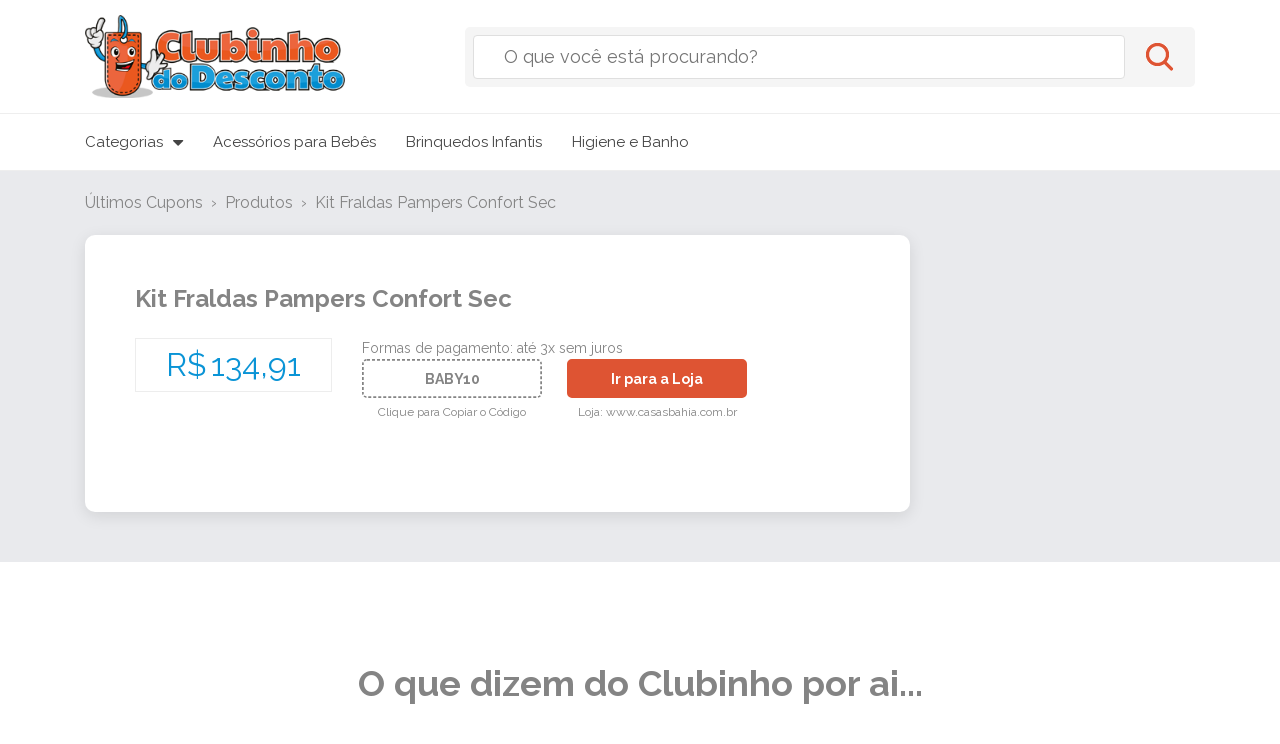

--- FILE ---
content_type: text/html; charset=UTF-8
request_url: https://clubinhodesconto.com.br/produto/kit-fraldas-pampers-confort-sec-2/
body_size: 28002
content:
<!DOCTYPE html>
<html class="no-js" lang="pt-br">
	<head>
		<meta charset="utf-8">
		<meta name="viewport" content="width=device-width,initial-scale=1,shrink-to-fit=no">
		<title>Kit Fraldas Pampers Confort Sec - Clubinho do Desconto</title>
		<meta name='robots' content='index, follow, max-image-preview:large, max-snippet:-1, max-video-preview:-1' />
	<style>img:is([sizes="auto" i], [sizes^="auto," i]) { contain-intrinsic-size: 3000px 1500px }</style>
	
	<!-- This site is optimized with the Yoast SEO plugin v26.8 - https://yoast.com/product/yoast-seo-wordpress/ -->
	<link rel="canonical" href="https://clubinhodesconto.com.br/produto/kit-fraldas-pampers-confort-sec-2/" />
	<meta property="og:locale" content="pt_BR" />
	<meta property="og:type" content="article" />
	<meta property="og:title" content="Kit Fraldas Pampers Confort Sec - Clubinho do Desconto" />
	<meta property="og:url" content="https://clubinhodesconto.com.br/produto/kit-fraldas-pampers-confort-sec-2/" />
	<meta property="og:site_name" content="Clubinho do Desconto" />
	<meta name="twitter:card" content="summary_large_image" />
	<script type="application/ld+json" class="yoast-schema-graph">{"@context":"https://schema.org","@graph":[{"@type":"WebPage","@id":"https://clubinhodesconto.com.br/produto/kit-fraldas-pampers-confort-sec-2/","url":"https://clubinhodesconto.com.br/produto/kit-fraldas-pampers-confort-sec-2/","name":"Kit Fraldas Pampers Confort Sec - Clubinho do Desconto","isPartOf":{"@id":"https://clubinhodesconto.com.br/#website"},"datePublished":"2022-06-08T18:00:17+00:00","breadcrumb":{"@id":"https://clubinhodesconto.com.br/produto/kit-fraldas-pampers-confort-sec-2/#breadcrumb"},"inLanguage":"pt-BR","potentialAction":[{"@type":"ReadAction","target":["https://clubinhodesconto.com.br/produto/kit-fraldas-pampers-confort-sec-2/"]}]},{"@type":"BreadcrumbList","@id":"https://clubinhodesconto.com.br/produto/kit-fraldas-pampers-confort-sec-2/#breadcrumb","itemListElement":[{"@type":"ListItem","position":1,"name":"Início","item":"https://clubinhodesconto.com.br/"},{"@type":"ListItem","position":2,"name":"Produtos","item":"https://clubinhodesconto.com.br/produto/"},{"@type":"ListItem","position":3,"name":"Kit Fraldas Pampers Confort Sec"}]},{"@type":"WebSite","@id":"https://clubinhodesconto.com.br/#website","url":"https://clubinhodesconto.com.br/","name":"Clubinho do Desconto","description":"Descontos imperdíveis, ofertas relâmpago e cupons das maiores lojas do Brasil te esperam! Tudo isso de graça, para você economizar muito","potentialAction":[{"@type":"SearchAction","target":{"@type":"EntryPoint","urlTemplate":"https://clubinhodesconto.com.br/?s={search_term_string}"},"query-input":{"@type":"PropertyValueSpecification","valueRequired":true,"valueName":"search_term_string"}}],"inLanguage":"pt-BR"}]}</script>
	<!-- / Yoast SEO plugin. -->


<link rel='dns-prefetch' href='//www.googletagmanager.com' />
<link rel='dns-prefetch' href='//fonts.googleapis.com' />
<link rel='dns-prefetch' href='//stackpath.bootstrapcdn.com' />
<script type="text/javascript">
/* <![CDATA[ */
window._wpemojiSettings = {"baseUrl":"https:\/\/s.w.org\/images\/core\/emoji\/16.0.1\/72x72\/","ext":".png","svgUrl":"https:\/\/s.w.org\/images\/core\/emoji\/16.0.1\/svg\/","svgExt":".svg","source":{"concatemoji":"https:\/\/clubinhodesconto.com.br\/wp-includes\/js\/wp-emoji-release.min.js?ver=6.8.3"}};
/*! This file is auto-generated */
!function(s,n){var o,i,e;function c(e){try{var t={supportTests:e,timestamp:(new Date).valueOf()};sessionStorage.setItem(o,JSON.stringify(t))}catch(e){}}function p(e,t,n){e.clearRect(0,0,e.canvas.width,e.canvas.height),e.fillText(t,0,0);var t=new Uint32Array(e.getImageData(0,0,e.canvas.width,e.canvas.height).data),a=(e.clearRect(0,0,e.canvas.width,e.canvas.height),e.fillText(n,0,0),new Uint32Array(e.getImageData(0,0,e.canvas.width,e.canvas.height).data));return t.every(function(e,t){return e===a[t]})}function u(e,t){e.clearRect(0,0,e.canvas.width,e.canvas.height),e.fillText(t,0,0);for(var n=e.getImageData(16,16,1,1),a=0;a<n.data.length;a++)if(0!==n.data[a])return!1;return!0}function f(e,t,n,a){switch(t){case"flag":return n(e,"\ud83c\udff3\ufe0f\u200d\u26a7\ufe0f","\ud83c\udff3\ufe0f\u200b\u26a7\ufe0f")?!1:!n(e,"\ud83c\udde8\ud83c\uddf6","\ud83c\udde8\u200b\ud83c\uddf6")&&!n(e,"\ud83c\udff4\udb40\udc67\udb40\udc62\udb40\udc65\udb40\udc6e\udb40\udc67\udb40\udc7f","\ud83c\udff4\u200b\udb40\udc67\u200b\udb40\udc62\u200b\udb40\udc65\u200b\udb40\udc6e\u200b\udb40\udc67\u200b\udb40\udc7f");case"emoji":return!a(e,"\ud83e\udedf")}return!1}function g(e,t,n,a){var r="undefined"!=typeof WorkerGlobalScope&&self instanceof WorkerGlobalScope?new OffscreenCanvas(300,150):s.createElement("canvas"),o=r.getContext("2d",{willReadFrequently:!0}),i=(o.textBaseline="top",o.font="600 32px Arial",{});return e.forEach(function(e){i[e]=t(o,e,n,a)}),i}function t(e){var t=s.createElement("script");t.src=e,t.defer=!0,s.head.appendChild(t)}"undefined"!=typeof Promise&&(o="wpEmojiSettingsSupports",i=["flag","emoji"],n.supports={everything:!0,everythingExceptFlag:!0},e=new Promise(function(e){s.addEventListener("DOMContentLoaded",e,{once:!0})}),new Promise(function(t){var n=function(){try{var e=JSON.parse(sessionStorage.getItem(o));if("object"==typeof e&&"number"==typeof e.timestamp&&(new Date).valueOf()<e.timestamp+604800&&"object"==typeof e.supportTests)return e.supportTests}catch(e){}return null}();if(!n){if("undefined"!=typeof Worker&&"undefined"!=typeof OffscreenCanvas&&"undefined"!=typeof URL&&URL.createObjectURL&&"undefined"!=typeof Blob)try{var e="postMessage("+g.toString()+"("+[JSON.stringify(i),f.toString(),p.toString(),u.toString()].join(",")+"));",a=new Blob([e],{type:"text/javascript"}),r=new Worker(URL.createObjectURL(a),{name:"wpTestEmojiSupports"});return void(r.onmessage=function(e){c(n=e.data),r.terminate(),t(n)})}catch(e){}c(n=g(i,f,p,u))}t(n)}).then(function(e){for(var t in e)n.supports[t]=e[t],n.supports.everything=n.supports.everything&&n.supports[t],"flag"!==t&&(n.supports.everythingExceptFlag=n.supports.everythingExceptFlag&&n.supports[t]);n.supports.everythingExceptFlag=n.supports.everythingExceptFlag&&!n.supports.flag,n.DOMReady=!1,n.readyCallback=function(){n.DOMReady=!0}}).then(function(){return e}).then(function(){var e;n.supports.everything||(n.readyCallback(),(e=n.source||{}).concatemoji?t(e.concatemoji):e.wpemoji&&e.twemoji&&(t(e.twemoji),t(e.wpemoji)))}))}((window,document),window._wpemojiSettings);
/* ]]> */
</script>
<style id='wp-emoji-styles-inline-css' type='text/css'>

	img.wp-smiley, img.emoji {
		display: inline !important;
		border: none !important;
		box-shadow: none !important;
		height: 1em !important;
		width: 1em !important;
		margin: 0 0.07em !important;
		vertical-align: -0.1em !important;
		background: none !important;
		padding: 0 !important;
	}
</style>
<link rel='stylesheet' id='wp-block-library-css' href='https://clubinhodesconto.com.br/wp-includes/css/dist/block-library/style.min.css?ver=6.8.3' type='text/css' media='all' />
<style id='classic-theme-styles-inline-css' type='text/css'>
/*! This file is auto-generated */
.wp-block-button__link{color:#fff;background-color:#32373c;border-radius:9999px;box-shadow:none;text-decoration:none;padding:calc(.667em + 2px) calc(1.333em + 2px);font-size:1.125em}.wp-block-file__button{background:#32373c;color:#fff;text-decoration:none}
</style>
<style id='global-styles-inline-css' type='text/css'>
:root{--wp--preset--aspect-ratio--square: 1;--wp--preset--aspect-ratio--4-3: 4/3;--wp--preset--aspect-ratio--3-4: 3/4;--wp--preset--aspect-ratio--3-2: 3/2;--wp--preset--aspect-ratio--2-3: 2/3;--wp--preset--aspect-ratio--16-9: 16/9;--wp--preset--aspect-ratio--9-16: 9/16;--wp--preset--color--black: #000000;--wp--preset--color--cyan-bluish-gray: #abb8c3;--wp--preset--color--white: #ffffff;--wp--preset--color--pale-pink: #f78da7;--wp--preset--color--vivid-red: #cf2e2e;--wp--preset--color--luminous-vivid-orange: #ff6900;--wp--preset--color--luminous-vivid-amber: #fcb900;--wp--preset--color--light-green-cyan: #7bdcb5;--wp--preset--color--vivid-green-cyan: #00d084;--wp--preset--color--pale-cyan-blue: #8ed1fc;--wp--preset--color--vivid-cyan-blue: #0693e3;--wp--preset--color--vivid-purple: #9b51e0;--wp--preset--gradient--vivid-cyan-blue-to-vivid-purple: linear-gradient(135deg,rgba(6,147,227,1) 0%,rgb(155,81,224) 100%);--wp--preset--gradient--light-green-cyan-to-vivid-green-cyan: linear-gradient(135deg,rgb(122,220,180) 0%,rgb(0,208,130) 100%);--wp--preset--gradient--luminous-vivid-amber-to-luminous-vivid-orange: linear-gradient(135deg,rgba(252,185,0,1) 0%,rgba(255,105,0,1) 100%);--wp--preset--gradient--luminous-vivid-orange-to-vivid-red: linear-gradient(135deg,rgba(255,105,0,1) 0%,rgb(207,46,46) 100%);--wp--preset--gradient--very-light-gray-to-cyan-bluish-gray: linear-gradient(135deg,rgb(238,238,238) 0%,rgb(169,184,195) 100%);--wp--preset--gradient--cool-to-warm-spectrum: linear-gradient(135deg,rgb(74,234,220) 0%,rgb(151,120,209) 20%,rgb(207,42,186) 40%,rgb(238,44,130) 60%,rgb(251,105,98) 80%,rgb(254,248,76) 100%);--wp--preset--gradient--blush-light-purple: linear-gradient(135deg,rgb(255,206,236) 0%,rgb(152,150,240) 100%);--wp--preset--gradient--blush-bordeaux: linear-gradient(135deg,rgb(254,205,165) 0%,rgb(254,45,45) 50%,rgb(107,0,62) 100%);--wp--preset--gradient--luminous-dusk: linear-gradient(135deg,rgb(255,203,112) 0%,rgb(199,81,192) 50%,rgb(65,88,208) 100%);--wp--preset--gradient--pale-ocean: linear-gradient(135deg,rgb(255,245,203) 0%,rgb(182,227,212) 50%,rgb(51,167,181) 100%);--wp--preset--gradient--electric-grass: linear-gradient(135deg,rgb(202,248,128) 0%,rgb(113,206,126) 100%);--wp--preset--gradient--midnight: linear-gradient(135deg,rgb(2,3,129) 0%,rgb(40,116,252) 100%);--wp--preset--font-size--small: 13px;--wp--preset--font-size--medium: 20px;--wp--preset--font-size--large: 36px;--wp--preset--font-size--x-large: 42px;--wp--preset--spacing--20: 0.44rem;--wp--preset--spacing--30: 0.67rem;--wp--preset--spacing--40: 1rem;--wp--preset--spacing--50: 1.5rem;--wp--preset--spacing--60: 2.25rem;--wp--preset--spacing--70: 3.38rem;--wp--preset--spacing--80: 5.06rem;--wp--preset--shadow--natural: 6px 6px 9px rgba(0, 0, 0, 0.2);--wp--preset--shadow--deep: 12px 12px 50px rgba(0, 0, 0, 0.4);--wp--preset--shadow--sharp: 6px 6px 0px rgba(0, 0, 0, 0.2);--wp--preset--shadow--outlined: 6px 6px 0px -3px rgba(255, 255, 255, 1), 6px 6px rgba(0, 0, 0, 1);--wp--preset--shadow--crisp: 6px 6px 0px rgba(0, 0, 0, 1);}:where(.is-layout-flex){gap: 0.5em;}:where(.is-layout-grid){gap: 0.5em;}body .is-layout-flex{display: flex;}.is-layout-flex{flex-wrap: wrap;align-items: center;}.is-layout-flex > :is(*, div){margin: 0;}body .is-layout-grid{display: grid;}.is-layout-grid > :is(*, div){margin: 0;}:where(.wp-block-columns.is-layout-flex){gap: 2em;}:where(.wp-block-columns.is-layout-grid){gap: 2em;}:where(.wp-block-post-template.is-layout-flex){gap: 1.25em;}:where(.wp-block-post-template.is-layout-grid){gap: 1.25em;}.has-black-color{color: var(--wp--preset--color--black) !important;}.has-cyan-bluish-gray-color{color: var(--wp--preset--color--cyan-bluish-gray) !important;}.has-white-color{color: var(--wp--preset--color--white) !important;}.has-pale-pink-color{color: var(--wp--preset--color--pale-pink) !important;}.has-vivid-red-color{color: var(--wp--preset--color--vivid-red) !important;}.has-luminous-vivid-orange-color{color: var(--wp--preset--color--luminous-vivid-orange) !important;}.has-luminous-vivid-amber-color{color: var(--wp--preset--color--luminous-vivid-amber) !important;}.has-light-green-cyan-color{color: var(--wp--preset--color--light-green-cyan) !important;}.has-vivid-green-cyan-color{color: var(--wp--preset--color--vivid-green-cyan) !important;}.has-pale-cyan-blue-color{color: var(--wp--preset--color--pale-cyan-blue) !important;}.has-vivid-cyan-blue-color{color: var(--wp--preset--color--vivid-cyan-blue) !important;}.has-vivid-purple-color{color: var(--wp--preset--color--vivid-purple) !important;}.has-black-background-color{background-color: var(--wp--preset--color--black) !important;}.has-cyan-bluish-gray-background-color{background-color: var(--wp--preset--color--cyan-bluish-gray) !important;}.has-white-background-color{background-color: var(--wp--preset--color--white) !important;}.has-pale-pink-background-color{background-color: var(--wp--preset--color--pale-pink) !important;}.has-vivid-red-background-color{background-color: var(--wp--preset--color--vivid-red) !important;}.has-luminous-vivid-orange-background-color{background-color: var(--wp--preset--color--luminous-vivid-orange) !important;}.has-luminous-vivid-amber-background-color{background-color: var(--wp--preset--color--luminous-vivid-amber) !important;}.has-light-green-cyan-background-color{background-color: var(--wp--preset--color--light-green-cyan) !important;}.has-vivid-green-cyan-background-color{background-color: var(--wp--preset--color--vivid-green-cyan) !important;}.has-pale-cyan-blue-background-color{background-color: var(--wp--preset--color--pale-cyan-blue) !important;}.has-vivid-cyan-blue-background-color{background-color: var(--wp--preset--color--vivid-cyan-blue) !important;}.has-vivid-purple-background-color{background-color: var(--wp--preset--color--vivid-purple) !important;}.has-black-border-color{border-color: var(--wp--preset--color--black) !important;}.has-cyan-bluish-gray-border-color{border-color: var(--wp--preset--color--cyan-bluish-gray) !important;}.has-white-border-color{border-color: var(--wp--preset--color--white) !important;}.has-pale-pink-border-color{border-color: var(--wp--preset--color--pale-pink) !important;}.has-vivid-red-border-color{border-color: var(--wp--preset--color--vivid-red) !important;}.has-luminous-vivid-orange-border-color{border-color: var(--wp--preset--color--luminous-vivid-orange) !important;}.has-luminous-vivid-amber-border-color{border-color: var(--wp--preset--color--luminous-vivid-amber) !important;}.has-light-green-cyan-border-color{border-color: var(--wp--preset--color--light-green-cyan) !important;}.has-vivid-green-cyan-border-color{border-color: var(--wp--preset--color--vivid-green-cyan) !important;}.has-pale-cyan-blue-border-color{border-color: var(--wp--preset--color--pale-cyan-blue) !important;}.has-vivid-cyan-blue-border-color{border-color: var(--wp--preset--color--vivid-cyan-blue) !important;}.has-vivid-purple-border-color{border-color: var(--wp--preset--color--vivid-purple) !important;}.has-vivid-cyan-blue-to-vivid-purple-gradient-background{background: var(--wp--preset--gradient--vivid-cyan-blue-to-vivid-purple) !important;}.has-light-green-cyan-to-vivid-green-cyan-gradient-background{background: var(--wp--preset--gradient--light-green-cyan-to-vivid-green-cyan) !important;}.has-luminous-vivid-amber-to-luminous-vivid-orange-gradient-background{background: var(--wp--preset--gradient--luminous-vivid-amber-to-luminous-vivid-orange) !important;}.has-luminous-vivid-orange-to-vivid-red-gradient-background{background: var(--wp--preset--gradient--luminous-vivid-orange-to-vivid-red) !important;}.has-very-light-gray-to-cyan-bluish-gray-gradient-background{background: var(--wp--preset--gradient--very-light-gray-to-cyan-bluish-gray) !important;}.has-cool-to-warm-spectrum-gradient-background{background: var(--wp--preset--gradient--cool-to-warm-spectrum) !important;}.has-blush-light-purple-gradient-background{background: var(--wp--preset--gradient--blush-light-purple) !important;}.has-blush-bordeaux-gradient-background{background: var(--wp--preset--gradient--blush-bordeaux) !important;}.has-luminous-dusk-gradient-background{background: var(--wp--preset--gradient--luminous-dusk) !important;}.has-pale-ocean-gradient-background{background: var(--wp--preset--gradient--pale-ocean) !important;}.has-electric-grass-gradient-background{background: var(--wp--preset--gradient--electric-grass) !important;}.has-midnight-gradient-background{background: var(--wp--preset--gradient--midnight) !important;}.has-small-font-size{font-size: var(--wp--preset--font-size--small) !important;}.has-medium-font-size{font-size: var(--wp--preset--font-size--medium) !important;}.has-large-font-size{font-size: var(--wp--preset--font-size--large) !important;}.has-x-large-font-size{font-size: var(--wp--preset--font-size--x-large) !important;}
:where(.wp-block-post-template.is-layout-flex){gap: 1.25em;}:where(.wp-block-post-template.is-layout-grid){gap: 1.25em;}
:where(.wp-block-columns.is-layout-flex){gap: 2em;}:where(.wp-block-columns.is-layout-grid){gap: 2em;}
:root :where(.wp-block-pullquote){font-size: 1.5em;line-height: 1.6;}
</style>
<link rel='stylesheet' id='contact-form-7-css' href='https://clubinhodesconto.com.br/wp-content/plugins/contact-form-7/includes/css/styles.css?ver=6.1.4' type='text/css' media='all' />
<link rel='stylesheet' id='crellyslider.min-css' href='https://clubinhodesconto.com.br/wp-content/plugins/crelly-slider/css/crellyslider.min.css?ver=1.4.7' type='text/css' media='all' />
<link rel='stylesheet' id='bootstrap-css' href='https://clubinhodesconto.com.br/wp-content/themes/clubinhododesconto_2018/css/bootstrap.min.css?ver=6.8.3' type='text/css' media='all' />
<link rel='stylesheet' id='slick-css' href='https://clubinhodesconto.com.br/wp-content/themes/clubinhododesconto_2018/css/slick.min.css?ver=6.8.3' type='text/css' media='all' />
<link rel='stylesheet' id='fancybox-css' href='https://clubinhodesconto.com.br/wp-content/themes/clubinhododesconto_2018/css/fancybox.min.css?ver=6.8.3' type='text/css' media='all' />
<link rel='stylesheet' id='googlefonts-css' href='https://fonts.googleapis.com/css?family=Roboto%3A400%2C400i%2C700%2C700i%2C900%2C900i&#038;ver=6.8.3' type='text/css' media='all' />
<link rel='stylesheet' id='fontawesome-css' href='https://stackpath.bootstrapcdn.com/font-awesome/4.7.0/css/font-awesome.min.css?ver=6.8.3' type='text/css' media='all' />
<link rel='stylesheet' id='style-css' href='https://clubinhodesconto.com.br/wp-content/themes/clubinhododesconto_2018/style.css?ver=6.8.3' type='text/css' media='all' />
<script type="text/javascript" src="https://clubinhodesconto.com.br/wp-includes/js/jquery/jquery.min.js?ver=3.7.1" id="jquery-core-js"></script>
<script type="text/javascript" src="https://clubinhodesconto.com.br/wp-includes/js/jquery/jquery-migrate.min.js?ver=3.4.1" id="jquery-migrate-js"></script>
<script type="text/javascript" src="https://clubinhodesconto.com.br/wp-includes/js/jquery/ui/core.min.js?ver=1.13.3" id="jquery-ui-core-js"></script>
<script type="text/javascript" src="https://clubinhodesconto.com.br/wp-content/plugins/crelly-slider/js/jquery.crellyslider.min.js?ver=1.4.7" id="jquery.crellyslider.min-js"></script>
<script type="text/javascript" src="https://clubinhodesconto.com.br/wp-content/themes/clubinhododesconto_2018/js/infinitescroll.min.js?ver=6.8.3" id="infinitescroll-js"></script>
<script type="text/javascript" src="https://clubinhodesconto.com.br/wp-content/themes/clubinhododesconto_2018/js/slick.min.js?ver=6.8.3" id="slick-js"></script>
<script type="text/javascript" src="https://clubinhodesconto.com.br/wp-content/themes/clubinhododesconto_2018/js/bootstrap.min.js?ver=6.8.3" id="bootstrap-js"></script>
<script type="text/javascript" src="https://clubinhodesconto.com.br/wp-content/themes/clubinhododesconto_2018/js/fancybox.min.js?ver=6.8.3" id="fancybox-js"></script>
<script type="text/javascript" src="https://clubinhodesconto.com.br/wp-content/themes/clubinhododesconto_2018/js/cookie.min.js?ver=6.8.3" id="cookie-js"></script>
<script type="text/javascript" src="https://clubinhodesconto.com.br/wp-content/themes/clubinhododesconto_2018/js/main.js?ver=6.8.3" id="main-js"></script>

<!-- Snippet da etiqueta do Google (gtag.js) adicionado pelo Site Kit -->
<!-- Snippet do Google Análises adicionado pelo Site Kit -->
<script type="text/javascript" src="https://www.googletagmanager.com/gtag/js?id=GT-NGBJ7TM" id="google_gtagjs-js" async></script>
<script type="text/javascript" id="google_gtagjs-js-after">
/* <![CDATA[ */
window.dataLayer = window.dataLayer || [];function gtag(){dataLayer.push(arguments);}
gtag("set","linker",{"domains":["clubinhodesconto.com.br"]});
gtag("js", new Date());
gtag("set", "developer_id.dZTNiMT", true);
gtag("config", "GT-NGBJ7TM");
/* ]]> */
</script>
<link rel="https://api.w.org/" href="https://clubinhodesconto.com.br/wp-json/" /><link rel="EditURI" type="application/rsd+xml" title="RSD" href="https://clubinhodesconto.com.br/xmlrpc.php?rsd" />
<meta name="generator" content="WordPress 6.8.3" />
<link rel='shortlink' href='https://clubinhodesconto.com.br/go/16898/' />
<link rel="alternate" title="oEmbed (JSON)" type="application/json+oembed" href="https://clubinhodesconto.com.br/wp-json/oembed/1.0/embed?url=https%3A%2F%2Fclubinhodesconto.com.br%2Fproduto%2Fkit-fraldas-pampers-confort-sec-2%2F" />
<link rel="alternate" title="oEmbed (XML)" type="text/xml+oembed" href="https://clubinhodesconto.com.br/wp-json/oembed/1.0/embed?url=https%3A%2F%2Fclubinhodesconto.com.br%2Fproduto%2Fkit-fraldas-pampers-confort-sec-2%2F&#038;format=xml" />
<!-- Facebook Pixel Code -->
<script>
!function(f,b,e,v,n,t,s)
{if(f.fbq)return;n=f.fbq=function(){n.callMethod?
n.callMethod.apply(n,arguments):n.queue.push(arguments)};
if(!f._fbq)f._fbq=n;n.push=n;n.loaded=!0;n.version='2.0';
n.queue=[];t=b.createElement(e);t.async=!0;
t.src=v;s=b.getElementsByTagName(e)[0];
s.parentNode.insertBefore(t,s)}(window, document,'script',
'https://connect.facebook.net/en_US/fbevents.js');
fbq('init', '3336364613133886');
fbq('track', 'PageView');
</script>
<noscript><img height="1" width="1" style="display:none"
src="https://www.facebook.com/tr?id=3336364613133886&ev=PageView&noscript=1"
/></noscript>
<!-- End Facebook Pixel Code -->

<meta name="generator" content="Site Kit by Google 1.170.0" />
<style type="text/css">

	#header .mini-menu {
		display: none !important;
	}

	.products-list .item .meta {
		border-top: 0 !important;
		margin-top: 5px !important;
		padding-top: 0 !important;
	}
	
	.products-list .item .date {
		margin: 4px 0;
	}
	
</style>

<script> function abrirPopup(url,w,h) { var newW = w + 100; var newH = h + 100; var left = (screen.width-newW)/2; var top = (screen.height-newH)/2; var newwindow = window.open(url, "name", "width="+newW+",height="+newH+",left="+left+",top="+top); newwindow.resizeTo(newW, newH); newwindow.moveTo(left, top); newwindow.focus(); return false; } </script><script> var ajaxurl = "https://clubinhodesconto.com.br/wp-admin/admin-ajax.php"; </script>
<!-- Meta Pixel Code -->
<script type='text/javascript'>
!function(f,b,e,v,n,t,s){if(f.fbq)return;n=f.fbq=function(){n.callMethod?
n.callMethod.apply(n,arguments):n.queue.push(arguments)};if(!f._fbq)f._fbq=n;
n.push=n;n.loaded=!0;n.version='2.0';n.queue=[];t=b.createElement(e);t.async=!0;
t.src=v;s=b.getElementsByTagName(e)[0];s.parentNode.insertBefore(t,s)}(window,
document,'script','https://connect.facebook.net/en_US/fbevents.js');
</script>
<!-- End Meta Pixel Code -->
<script type='text/javascript'>var url = window.location.origin + '?ob=open-bridge';
            fbq('set', 'openbridge', '3336364613133886', url);
fbq('init', '3336364613133886', {}, {
    "agent": "wordpress-6.8.3-4.1.5"
})</script><script type='text/javascript'>
    fbq('track', 'PageView', []);
  </script><link rel="icon" href="https://clubinhodesconto.com.br/wp-content/uploads/2025/03/cropped-favicon-clubinhodesconto-32x32.png" sizes="32x32" />
<link rel="icon" href="https://clubinhodesconto.com.br/wp-content/uploads/2025/03/cropped-favicon-clubinhodesconto-192x192.png" sizes="192x192" />
<link rel="apple-touch-icon" href="https://clubinhodesconto.com.br/wp-content/uploads/2025/03/cropped-favicon-clubinhodesconto-180x180.png" />
<meta name="msapplication-TileImage" content="https://clubinhodesconto.com.br/wp-content/uploads/2025/03/cropped-favicon-clubinhodesconto-270x270.png" />
		<style type="text/css" id="wp-custom-css">
			
/* Atualização 03/2023 */


* {
	font-family: "Raleway", sans-serif
}

.slick-dots { 
	display: none !important; 
}

.logo img {
	max-width: 260px;
}

#menu {
	background: #fff !important;
    border-top: 1px solid #eee !important;
    border-bottom: 1px solid #eee !important;
}

#menu .container,
#menu .container > ul > li.categories > a {
	background: #fff !important;
}

#menu .container > ul > li > a {
    padding: 17px 15px;
    font-size: 15px;
    color: #444;
}

#menu .container > ul > li > a:hover {
	background: rgba(0, 0, 0, .25);
}

.products-list .item .title a {
	font-size: 15px !important;
    font-weight: 500 !important;
}

.text-apartir,
.text-apartir b {
	font-weight: 500 !important;
}

.products-list .item .info {
	min-height: 90px;
}

.products-list .item .date {
	text-align: left;
    position: relative;
    top: -4px;
}

.products-list .item .meta {
	margin-top: 10px;
    padding-top: 10px;
    border-top: 1px solid #eee;
}

.products-list .item .btn-more {
	border-radius: 0 0 5px 5px !important;
	margin: auto -15px -15px !important;
}

@media (max-width: 768px) {

	#novoslideer .sa_hover_container {
    	min-height: 190px !important;
        background-size: cover !important;
    }
    
    .item.whatsapp {
    	flex-direction: initial !important;
        min-height: 200px !important;
    }
    
    .products-list .product-data {
    	display: flex;
    	flex-direction: initial;
    }
    
    .products-list .item {
    	padding: 10px !important;
    }
    
    .products-list .item .image {
    	width: 40% !important;
        margin-bottom: 0 !important;
    }
    
    .products-list .item .info {
    	width: 56% !important;
        justify-content: center !important;
        padding-left: 4%;
    }
    
    .products-list .item .title {
    	margin: 0 !important;
    }
    
    .products-list .item .title a {
    	font-weight: 400 !important;
        font-size: 16px !important;
        margin-bottom: 10px !important;
    }
    
    .products-list .item .btn-more {
    	border-radius: 0 0 5px 5px !important;
    	margin: 0 -10px -10px !important;
    }
    
    .products-list .item .to {
        text-align: left;
        justify-content: left !important;
    }

}

.products-list .item ul.share {
	position: relative;
	padding: 0;
	list-style: none;
	margin: 0;
}

.products-list .item .btn-share,
.products-list .item ul.share > li > a {
	background: #e9eaed;
	width: 32px;
	font-size: 14px;
	color: #848484;
	line-height: 32px;
	text-align: center;
	position: absolute;
	top: -38px;
	right: 0;
	border-radius: 100%;
	cursor: pointer;
	transition: background .3s, color .3s;
	-moz-transition: background .3s, color .3s;
}

.products-list .item .btn-share.copy-success {
	background: #090;
	transition: background .3s, color .3s;
	-moz-transition: background .3s, color .3s;
}

.products-list .item .btn-share.copy-error {
	background: #c00;
	transition: background .3s, color .3s;
	-moz-transition: background .3s, color .3s;
}

.products-list .item .btn-share:before {
	content: '\f1e0';
	font-family: 'FontAwesome';
}

.products-list .item .btn-share.copy-success:before,
.products-list .item .btn-share.copy-error:before {
	content: '\f00c';
	color: #fff;
}

.products-list .item .btn-share.copy-error:before {
	content: '\f00d';
}

.products-list .item .btn-share:hover,
.products-list .item ul.share > li:hover > a {
	background: #848484;
	color: #e9eaed;
	transition: background .3s, color .3s;
	-moz-transition: background .3s, color .3s;
}

.products-list .item .btn-share.copy-success:hover {
	background: #090;
}

.products-list .item .btn-share.copy-error:hover {
	background: #c00;
}

.products-list .item ul.share > li > ul {
	display: flex;
	align-items: center;
	position: absolute;
	top: -38px;
	right: 0;
	padding: 0;
	list-style: none;
	margin: 0;
	opacity: 0;
	visibility: hidden;
	transition: right .3s, opacity .3s, visibility .3s;
}

.products-list .item ul.share > li > ul > li {
	margin: 0 5px 0 0;
}

.products-list .item ul.share > li > ul > li > a {
	background: #ddd;
	width: 32px;
	height: 32px;
	display: flex;
	align-items: center;
	justify-content: center;
	color: #fff;
	border-radius: 100%;
	cursor: pointer;
}

.products-list .item ul.share > li > ul > li.fb > a {
	background: #3b5998;
}

.products-list .item ul.share > li > ul > li.ws > a {
	background: #4aae20;
}

.products-list .item ul.share > li:hover > ul {
	right: 32px;
	opacity: 1;
	visibility: visible;
	transition: right .3s, opacity .3s, visibility .3s;
}

.products-list .item .btn-share .tip {
	background: rgba(0,0,0,.75);
	padding: 0 8px;
	font-size: 11px;
	color: #fff;
	line-height: 24px;
	white-space: nowrap;
	border-radius: 4px;
	position: absolute;
	top: calc(50% - 12px);
	right: calc(100% + 5px);
	opacity: 0;
	visibility: hidden;
	transition: opacity .3s, visibility .3s;
	-moz-transition: opacity .3s, visibility .3s;
}

.products-list .item .btn-share .tip:after {
	content: '';
	border-top: 5px solid transparent;
	border-bottom: 5px solid transparent;
	border-left: 4px solid rgba(0,0,0,.75);
	position: absolute;
	top: calc(50% - 5px);
	right: -4px;
}

.products-list .item .btn-share:hover .tip {
	opacity: 1;
	visibility: visible;
	transition: opacity .3s, visibility .3s;
	-moz-transition: opacity .3s, visibility .3s;
}

/* 01-04-2025 */

/*.novo-slide {
	display: none;
}*/

#menu .container > ul > li:hover > ul {
	height: inherit !important;
	max-height: 50vh;
	top: calc(100% - 5px);
}		</style>
		        <link rel="preconnect" href="https://fonts.googleapis.com">
        <link rel="preconnect" href="https://fonts.gstatic.com" crossorigin>
        <link href="https://fonts.googleapis.com/css2?family=Raleway:wght@400;700&display=swap" rel="stylesheet">
	</head>
	<body class="wp-singular produto-template-default single single-produto postid-16898 wp-theme-clubinhododesconto_2018">



		<div id="btn-top"><i class="fa fa-angle-up"></i></div>

		<div id="fb-root"></div>
		<script>(function(d, s, id) {
		  var js, fjs = d.getElementsByTagName(s)[0];
		  if (d.getElementById(id)) return;
		  js = d.createElement(s); js.id = id;
		  js.src = 'https://connect.facebook.net/pt_BR/sdk.js#xfbml=1&version=v3.1';
		  fjs.parentNode.insertBefore(js, fjs);
		}(document, 'script', 'facebook-jssdk'));</script>

		
		<header id="header">
			<div class="container">
				<div class="row align-items-center">
					<div class="col-xl-4 col-lg-4 col-md-5 col-sm-8 col-8">

						
							<div class="logo">
								<a href="https://clubinhodesconto.com.br" title="Clubinho do Desconto"><img src="https://clubinhodesconto.com.br/wp-content/uploads/2023/03/novo-logo-clubinho.png" alt="Clubinho do Desconto" title="Clubinho do Desconto" class="img-fluid d-block"></a>
							</div>

						
					</div>
					<div class="col-xl-8 col-lg-8 col-md-7 col-4 col-sm-4 col-4 text-right">

						<a class="btn-menu d-md-none d-inline-block"></a>

						<a class="btn-search d-md-none d-inline-block"></a>

						<div class="search">
							<form method="get" action="https://clubinhodesconto.com.br">
								<input type="text" name="s" value="" placeholder="O que você está procurando?">
								<button type="submit">Buscar</button>
							</form>
						</div>

					</div>
				</div>
			</div>
			<div class="container d-md-none d-sm-block mini-menu">
				<ul>
					<li><a href="https://clubinhodesconto.com.br/produto/kit-fraldas-pampers-confort-sec-2/">Cupons</a></li>
					<li><a href="https://clubinhodesconto.com.br">Ofertas</a></li>
				</ul>
			</div>
		</header><!-- header -->

		<nav id="menu">
			<div class="container clearfix">
				<ul>
					<li class="menu-item-has-children categories"><a href="#">Categorias</a>
						<ul>
							<li><a href="https://clubinhodesconto.com.br/produtos/beleza/">Beleza e Perfumaria</a><ul></ul></li><li><a href="https://clubinhodesconto.com.br/produtos/cupom/">Cupom</a><ul></ul></li><li><a href="https://clubinhodesconto.com.br/produtos/esporte-e-lazer/">Esporte e Lazer</a><ul></ul></li><li><a href="https://clubinhodesconto.com.br/produtos/ar-e-ventilacao/">Ar e Ventilação</a><ul></ul></li><li><a href="https://clubinhodesconto.com.br/produtos/automotivo/">Automotivo</a><ul></ul></li><li><a href="https://clubinhodesconto.com.br/produtos/passeio/">Passeio</a><ul></ul></li><li><a href="https://clubinhodesconto.com.br/produtos/eletrodomesticos/">Eletrodomésticos</a><ul></ul></li><li><a href="https://clubinhodesconto.com.br/produtos/enxoval-e-decoracao/">Cama, Mesa e Banho</a><ul></ul></li><li><a href="https://clubinhodesconto.com.br/produtos/ferramentas-e-casa/">Ferramentas e Jardinagem</a><ul></ul></li><li><a href="https://clubinhodesconto.com.br/produtos/bicicletas-e-mini-veiculos/">Bicicletas e Mini Veiculos</a><ul></ul></li><li><a href="https://clubinhodesconto.com.br/produtos/games/">Games</a><ul></ul></li><li><a href="https://clubinhodesconto.com.br/produtos/moveis/">Móveis</a><ul></ul></li><li><a href="https://clubinhodesconto.com.br/produtos/informatica/">Informática</a><ul></ul></li><li><a href="https://clubinhodesconto.com.br/produtos/seguranca/">Segurança</a><ul></ul></li><li><a href="https://clubinhodesconto.com.br/produtos/papelaria/">Papelaria</a><ul></ul></li><li><a href="https://clubinhodesconto.com.br/produtos/mochilas/">Escolar</a><ul></ul></li><li><a href="https://clubinhodesconto.com.br/produtos/petshop/">Petshop</a><ul></ul></li><li><a href="https://clubinhodesconto.com.br/produtos/saude/">Saúde</a><ul></ul></li><li><a href="https://clubinhodesconto.com.br/produtos/telefonia/">Telefonia</a><ul></ul></li><li><a href="https://clubinhodesconto.com.br/produtos/livros/">Livros</a><ul></ul></li><li><a href="https://clubinhodesconto.com.br/produtos/tvelevisao/">Televisão</a><ul></ul></li><li><a href="https://clubinhodesconto.com.br/produtos/mercado/">Mercado</a><ul></ul></li><li><a href="https://clubinhodesconto.com.br/produtos/utilidades-domesticas/">Utilidades Domésticas</a><ul></ul></li><li><a href="https://clubinhodesconto.com.br/produtos/eletronicos-e-tecnologia/">Eletrônicos e Tecnologia</a><ul></ul></li><li><a href="https://clubinhodesconto.com.br/produtos/casa/">Casa</a><ul></ul></li><li><a href="https://clubinhodesconto.com.br/produtos/piscina/">Piscina</a><ul></ul></li><li><a href="https://clubinhodesconto.com.br/produtos/joias-e-relogios/">Jóias e Relógios</a><ul></ul></li><li><a href="https://clubinhodesconto.com.br/produtos/vestuario/">Moda</a><ul></ul></li><li><a href="https://clubinhodesconto.com.br/produtos/celular/">Celular</a><ul></ul></li><li><a href="https://clubinhodesconto.com.br/produtos/acessorios/">Artigos para bebês</a><ul></ul></li><li><a href="https://clubinhodesconto.com.br/produtos/brinquedos/">Brinquedos</a><ul></ul></li><li><a href="https://clubinhodesconto.com.br/produtos/higiene/">Higiene</a><ul></ul></li>						</ul>
					</li>
                    
												<li id="menu-item-121" class="menu-item menu-item-type-taxonomy menu-item-object-produtos menu-item-121"><a href="https://clubinhodesconto.com.br/produtos/acessorios/">Acessórios para Bebês</a></li>
<li id="menu-item-122" class="menu-item menu-item-type-taxonomy menu-item-object-produtos menu-item-122"><a href="https://clubinhodesconto.com.br/produtos/brinquedos/">Brinquedos Infantis</a></li>
<li id="menu-item-124" class="menu-item menu-item-type-taxonomy menu-item-object-produtos menu-item-124"><a href="https://clubinhodesconto.com.br/produtos/higiene/">Higiene e Banho</a></li>

				</ul>
			</div>
		</nav><!-- menu -->

		<section id="wrapper">
	
		
			<main id="main">
				<div class="container">

					<ol id="breadcrumbs" class="breadcrumb"><li><a href="https://clubinhodesconto.com.br" rel="nofollow">Últimos Cupons</a></li><li><a href="https://clubinhodesconto.com.br/produto/">Produtos</a></li> <li class="active">Kit Fraldas Pampers Confort Sec</li></ol>
					<div class="row">
						<div class="col-xl-9 col-lg-8 col-12">

							<div class="product-block clearfix">

								
								<div class="product-info">
									<h1 class="title">Kit Fraldas Pampers Confort Sec</h1>
									<div class="values">

										<div class="to"><small><b></b></small><span>R$</span>134,91</div>
									</div>

									<div class="payment">Formas de pagamento: até 3x sem juros</div>
									<div class="clearfix"></div>

									<div class="code btn-copy" data-clipboard-text="BABY10"><div data-success="Cupom copiado" class="tip">Copie o código da oferta</div><a>BABY10</a>Clique para Copiar o Código</div>
									<div class="store"><a href="https://www.awin1.com/cread.php?awinmid=17629&awinaffid=667875&ued=https%3A%2F%2Fwww.casasbahia.com.br%2FFralda-Pampers-Confort-Sec-Giga%2Fb%3Ffilter%3Dd%253A1136148%253A1136150%26awc%3D" target="_blank">Ir para a Loja</a>Loja: www.casasbahia.com.br</div>
								</div>
								<div class="clearfix"></div>
								<center>
									<div class="like-button"><a class="product-like" data-id="16898"><button></button><span>0</span></a></div>
									<div class="product-share">
										<div class="title">Compartilhe esse Cupom</div>
										<a onclick="return abrirPopup('https://www.facebook.com/sharer/sharer.php?u=https://clubinhodesconto.com.br/produto/kit-fraldas-pampers-confort-sec-2/', 700, 500)" class="fb" title="Facebook"><i class="fa fa-facebook"></i></a>
										<a onclick="return abrirPopup('https://twitter.com/home?status=Kit+Fraldas+Pampers+Confort+Sec+-+https%3A%2F%2Fclubinhodesconto.com.br%2Fproduto%2Fkit-fraldas-pampers-confort-sec-2%2F', 700, 500)" class="tw" title="Twitter"><i class="fa fa-twitter"></i></a>
										<a onclick="return abrirPopup('https://plus.google.com/share?url=https://clubinhodesconto.com.br/produto/kit-fraldas-pampers-confort-sec-2/', 700, 500)" class="gp" title="Google+"><i class="fa fa-google-plus"></i></a>
										<a href="https://api.whatsapp.com/send?text=Kit Fraldas Pampers Confort Sec - https://clubinhodesconto.com.br/produto/kit-fraldas-pampers-confort-sec-2/" class="ws" title="WhatsApp" target="_blank"><i class="fa fa-whatsapp"></i></a>
									</div>
								</center>
							</div>

							<div class="product-block clearfix">
								<div class="description-title">Descrição do Produto</div>
								<div class="description-content clearfix">
																	</div>
								<div class="product-share">
									<div class="title">Compartilhe esse Cupom</div>
									<a onclick="return abrirPopup('https://www.facebook.com/sharer/sharer.php?u=https://clubinhodesconto.com.br/produto/kit-fraldas-pampers-confort-sec-2/', 700, 500)" class="fb" title="Facebook"><i class="fa fa-facebook"></i></a>
									<a onclick="return abrirPopup('https://twitter.com/home?status=Kit+Fraldas+Pampers+Confort+Sec+-+https%3A%2F%2Fclubinhodesconto.com.br%2Fproduto%2Fkit-fraldas-pampers-confort-sec-2%2F', 700, 500)" class="tw" title="Twitter"><i class="fa fa-twitter"></i></a>
									<a onclick="return abrirPopup('https://plus.google.com/share?url=https://clubinhodesconto.com.br/produto/kit-fraldas-pampers-confort-sec-2/', 700, 500)" class="gp" title="Google+"><i class="fa fa-google-plus"></i></a>
									<a href="https://api.whatsapp.com/send?text=Kit Fraldas Pampers Confort Sec - https://clubinhodesconto.com.br/produto/kit-fraldas-pampers-confort-sec-2/" class="ws" title="WhatsApp" target="_blank"><i class="fa fa-whatsapp"></i></a>
								</div>
							</div>

							<div class="product-block clearfix">
								<div class="fb-comments" data-href="https://clubinhodesconto.com.br/produto/kit-fraldas-pampers-confort-sec-2/" data-width="100%" data-numposts="10"></div>
							</div>

						</div>
						<div class="col-xl-3 col-lg-4 col-12">

							<aside id="sidebar">
	<div class="row justify-content-center">

		
	</div>
</aside>
						</div>
					</div>
				</div>
			</main><!-- main -->

			
			<section id="featured-categories">
	<div class="container">
		<div class="block-title">Principais Categorias</div>
		<div class="list">

		
						
			
    			<div class="col">
    				<div class="item"><a href="https://clubinhodesconto.com.br/produtos/acessorios/">
    
    					<div class="icon"><span><?xml version="1.0" encoding="iso-8859-1"?>
<!-- Generator: Adobe Illustrator 18.0.0, SVG Export Plug-In . SVG Version: 6.00 Build 0)  -->
<!DOCTYPE svg PUBLIC "-//W3C//DTD SVG 1.1//EN" "http://www.w3.org/Graphics/SVG/1.1/DTD/svg11.dtd">
<svg version="1.1" id="Capa_1" xmlns="http://www.w3.org/2000/svg" xmlns:xlink="http://www.w3.org/1999/xlink" x="0px" y="0px"
	 viewBox="0 0 48.988 48.988" style="enable-background:new 0 0 48.988 48.988;" xml:space="preserve">
<g>
	<path d="M46.605,4.22c-0.226-0.271-0.466-0.534-0.719-0.787c-0.254-0.254-0.517-0.494-0.788-0.72
		c-2.696-2.25-6.217-2.948-9.656-1.915c-3.599,1.081-6.388,3.86-7.462,7.436c-0.421,1.4-0.885,2.659-1.378,3.795
		c-6.588-5.5-14.908-10.421-18.095-7.233c-1.688,1.688-1.239,5.028,1.301,9.658c0.265,0.483,0.554,0.976,0.857,1.475
		c-2.138,0.85-4.058,2.081-5.694,3.716c-6.628,6.628-6.628,17.413,0,24.042c3.314,3.314,7.667,4.971,12.021,4.971
		c4.354,0,8.707-1.657,12.021-4.971c1.636-1.636,2.866-3.556,3.716-5.694c0.498,0.303,0.992,0.592,1.475,0.857
		c2.794,1.532,5.118,2.304,6.893,2.304c1.167,0,2.096-0.333,2.766-1.003c3.071-3.071-1.284-10.813-6.653-17.398
		c1.155-0.506,2.441-0.982,3.876-1.414c3.575-1.074,6.355-3.864,7.436-7.462C49.553,10.435,48.856,6.916,46.605,4.22z
		 M22.089,29.648c0.063,0.06,0.125,0.122,0.188,0.181c0.075,0.07,0.15,0.136,0.224,0.206c0.021,0.02,0.042,0.038,0.063,0.058
		c0.38,0.355,0.76,0.704,1.142,1.047c0.116,0.105,0.232,0.214,0.348,0.317c0.009,0.008,0.019,0.016,0.028,0.024
		c0.041,0.036,0.082,0.07,0.123,0.106c0.453,0.401,0.906,0.792,1.36,1.174c0.078,0.066,0.157,0.136,0.235,0.201
		c0.5,0.418,0.999,0.82,1.497,1.213c0.112,0.089,0.224,0.178,0.336,0.266c-0.491,1.892-1.474,3.611-2.864,5.002
		c-4.289,4.288-11.267,4.289-15.557,0c-4.289-4.289-4.289-11.268,0-15.557c1.39-1.39,3.109-2.372,5.002-2.864
		c0.087,0.112,0.177,0.224,0.266,0.336c0.393,0.498,0.796,0.997,1.213,1.497c0.066,0.078,0.135,0.157,0.201,0.235
		c0.382,0.453,0.774,0.907,1.174,1.36c0.036,0.041,0.07,0.082,0.106,0.123c0.008,0.009,0.016,0.019,0.024,0.028
		c0.103,0.116,0.213,0.232,0.317,0.348c0.343,0.381,0.692,0.762,1.047,1.142c0.02,0.021,0.038,0.042,0.058,0.063
		c0.07,0.075,0.136,0.15,0.206,0.224c0.059,0.063,0.122,0.125,0.181,0.188c0.497,0.523,1.001,1.044,1.518,1.562
		S21.566,29.151,22.089,29.648z M27.599,42.272c-5.848,5.849-15.364,5.85-21.213,0c-5.849-5.849-5.849-15.365,0-21.213
		c1.532-1.531,3.333-2.685,5.363-3.434c0.131,0.195,0.273,0.394,0.409,0.591c0.211,0.306,0.424,0.613,0.646,0.921
		c0.045,0.063,0.086,0.124,0.131,0.187c-1.929,0.632-3.685,1.699-5.135,3.149c-5.068,5.068-5.068,13.316,0,18.385
		c2.535,2.534,5.864,3.801,9.192,3.801c3.329,0,6.658-1.267,9.192-3.801c1.45-1.45,2.517-3.206,3.149-5.135
		c0.063,0.046,0.125,0.086,0.187,0.131c0.309,0.222,0.615,0.435,0.921,0.646c0.197,0.136,0.396,0.278,0.591,0.409
		C30.283,38.939,29.13,40.74,27.599,42.272z M42.448,38.736c-0.735,0.734-3.032,0.69-7.283-1.64
		c-0.877-0.481-1.789-1.043-2.717-1.654c-0.264-0.174-0.529-0.35-0.795-0.533c-0.219-0.15-0.44-0.307-0.661-0.464
		c-0.275-0.195-0.55-0.389-0.828-0.593c-0.275-0.203-0.552-0.417-0.829-0.629c-0.041-0.032-0.083-0.063-0.124-0.095
		c-0.491-0.378-0.983-0.769-1.474-1.169c-0.121-0.099-0.242-0.195-0.364-0.296c-0.468-0.387-0.935-0.787-1.402-1.193
		c-0.111-0.097-0.223-0.191-0.334-0.289c-0.086-0.076-0.173-0.154-0.259-0.231c-0.403-0.358-0.805-0.725-1.206-1.097
		c-0.062-0.058-0.124-0.113-0.187-0.171c-0.13-0.121-0.26-0.241-0.39-0.364c-0.554-0.524-1.106-1.056-1.655-1.604
		c-0.548-0.548-1.08-1.101-1.604-1.655c-0.123-0.13-0.243-0.26-0.364-0.39c-0.058-0.062-0.114-0.124-0.171-0.187
		c-0.372-0.401-0.739-0.803-1.097-1.206c-0.077-0.086-0.155-0.173-0.231-0.259c-0.098-0.112-0.192-0.223-0.289-0.334
		c-0.406-0.467-0.807-0.934-1.193-1.402c-0.101-0.122-0.196-0.243-0.296-0.364c-0.4-0.491-0.791-0.982-1.169-1.474
		c-0.032-0.041-0.063-0.083-0.095-0.124c-0.212-0.277-0.426-0.554-0.629-0.829c-0.204-0.277-0.398-0.552-0.593-0.828
		c-0.157-0.221-0.314-0.442-0.464-0.661c-0.183-0.266-0.359-0.531-0.533-0.795c-0.611-0.928-1.172-1.84-1.654-2.717
		c-2.33-4.249-2.375-6.548-1.64-7.283c0.296-0.296,0.766-0.445,1.388-0.445c2.625,0,7.962,2.656,14.391,8.113
		c-0.1,0.183-0.198,0.381-0.3,0.554c-0.009,0.015-0.018,0.031-0.027,0.046c-0.234,0.393-0.473,0.757-0.716,1.093
		c-0.008,0.011-0.016,0.022-0.024,0.033c-0.243,0.333-0.489,0.635-0.739,0.908c-0.011,0.012-0.021,0.023-0.032,0.034
		c-0.247,0.267-0.498,0.504-0.752,0.711c-0.016,0.013-0.033,0.025-0.049,0.038c-0.254,0.203-0.511,0.378-0.77,0.518l-1.256,0.677
		l1.064,0.95c1.145,1.022,2.265,2.079,3.327,3.141c1.511,1.511,2.981,3.107,4.368,4.743l0.975,1.15l0,0l0.001,0.001l0.68-1.346
		c0.134-0.264,0.305-0.526,0.504-0.786c0.012-0.015,0.022-0.031,0.034-0.047c0.202-0.258,0.437-0.513,0.702-0.765
		c0.012-0.011,0.024-0.023,0.036-0.035c0.27-0.254,0.571-0.504,0.902-0.75c0.012-0.009,0.025-0.018,0.038-0.028
		c0.334-0.246,0.698-0.489,1.092-0.726c0.016-0.01,0.034-0.019,0.05-0.029c0.174-0.104,0.375-0.204,0.56-0.306
		C41.657,31.265,43.921,37.263,42.448,38.736z M46.605,13.301c-0.887,2.953-3.166,5.242-6.096,6.123
		c-1.466,0.441-3.08,1.019-4.628,1.736l-0.017-0.02l-0.703,0.352c-0.042,0.021-0.076,0.043-0.117,0.064
		c-0.228,0.116-0.445,0.244-0.668,0.367c-1.121,0.62-2.078,1.277-2.849,1.973c-0.054,0.048-0.116,0.092-0.168,0.141
		c-0.34,0.32-0.647,0.646-0.913,0.98c-0.464-0.529-0.941-1.049-1.42-1.567c-0.718-0.777-1.445-1.543-2.186-2.285
		c-0.794-0.794-1.619-1.585-2.462-2.36c0.329-0.268,0.651-0.577,0.965-0.917c0.057-0.062,0.109-0.136,0.165-0.2
		c0.659-0.747,1.283-1.66,1.873-2.724c0.141-0.254,0.285-0.504,0.417-0.765c0.02-0.039,0.041-0.071,0.06-0.11l0.344-0.693
		l-0.018-0.016c0.706-1.533,1.276-3.128,1.71-4.572c0.881-2.93,3.169-5.208,6.123-6.095c2.787-0.836,5.628-0.277,7.799,1.534
		c0.225,0.188,0.443,0.387,0.656,0.6c0.211,0.21,0.411,0.429,0.598,0.653h0C46.881,7.672,47.441,10.515,46.605,13.301z"/>
	<path d="M37.981,5.026c-1.737,0-3.424,0.831-4.751,2.339c-0.365,0.415-0.324,1.047,0.09,1.412c0.417,0.365,1.047,0.324,1.412-0.09
		c1.91-2.173,4.588-2.173,6.498,0c0.198,0.225,0.474,0.339,0.751,0.339c0.234,0,0.47-0.082,0.66-0.249
		c0.415-0.365,0.455-0.997,0.09-1.412C41.405,5.857,39.718,5.026,37.981,5.026z"/>
</g>
<g>
</g>
<g>
</g>
<g>
</g>
<g>
</g>
<g>
</g>
<g>
</g>
<g>
</g>
<g>
</g>
<g>
</g>
<g>
</g>
<g>
</g>
<g>
</g>
<g>
</g>
<g>
</g>
<g>
</g>
</svg>
</span></div>    
    					<div class="title">Artigos para bebês</div>
    				</a></div>
    			</div>
			
			
		
						
			
    			<div class="col">
    				<div class="item"><a href="https://clubinhodesconto.com.br/produtos/higiene/">
    
    					<div class="icon"><span><?xml version="1.0" encoding="iso-8859-1"?>
<!-- Generator: Adobe Illustrator 19.0.0, SVG Export Plug-In . SVG Version: 6.00 Build 0)  -->
<svg version="1.1" id="Layer_1" xmlns="http://www.w3.org/2000/svg" xmlns:xlink="http://www.w3.org/1999/xlink" x="0px" y="0px"
	 viewBox="0 0 511.999 511.999" style="enable-background:new 0 0 511.999 511.999;" xml:space="preserve">
<g>
	<g>
		<g>
			<path d="M484.804,52.341l-0.494,0.002c-24.611,0.242-56.442,1.628-84.381,10.28c-2.5,0.774-4.923,1.601-7.281,2.468
				C364.321,53.604,321.809,48.45,256.001,48.45c-65.809,0-108.325,5.154-136.649,16.642c-2.361-0.868-4.781-1.695-7.281-2.469
				c-27.938-8.651-59.772-10.038-84.383-10.28l-0.494-0.002C0,52.341,0,76.108,0,83.917V288.3c0,0.058,0.011,0.112,0.013,0.17
				c0.004,0.359,0.029,0.72,0.07,1.082c0.011,0.078,0.015,0.157,0.025,0.236c0.061,0.428,0.144,0.854,0.258,1.278
				c0.009,0.036,0.023,0.07,0.033,0.107c0.102,0.362,0.225,0.72,0.367,1.075c0.05,0.126,0.107,0.247,0.16,0.371
				c0.061,0.137,0.111,0.274,0.177,0.409c0.691,1.398,17.209,34.636,41.576,68.422c32.968,45.708,63.868,69.652,91.9,71.244
				c39.6,22.456,72.804,30.856,121.421,30.856c27.125,0,49.447-2.621,70.762-8.829c0.417-0.097,0.827-0.212,1.225-0.356
				c16.451-4.908,32.349-11.982,49.432-21.67c28.032-1.593,58.932-25.536,91.9-71.244c24.368-33.784,40.883-67.023,41.576-68.422
				c0.067-0.134,0.116-0.272,0.177-0.409c0.054-0.124,0.11-0.245,0.16-0.371c0.144-0.355,0.269-0.714,0.369-1.075
				c0.011-0.036,0.025-0.07,0.035-0.107c0.114-0.423,0.196-0.85,0.256-1.279c0.011-0.078,0.017-0.157,0.025-0.236
				c0.044-0.361,0.067-0.722,0.073-1.083c0-0.057,0.011-0.111,0.011-0.169V83.917C511.999,76.108,511.999,52.341,484.804,52.341z
				 M21.334,83.917c0-8.046,1.377-9.573,1.384-9.579c0.008-0.006,0.95-0.662,4.475-0.662l0.286,0.001
				c23.157,0.227,52.984,1.492,78.281,9.326c3.288,1.019,6.405,2.12,9.363,3.303c0.077,0.035,0.158,0.059,0.236,0.092
				c21.31,8.581,34.048,21.505,38.819,39.313c7.117,26.562-3.08,52.113-31.173,78.114c-8.294,7.676-17.655,14.967-27.595,21.92
				c-0.063,0.042-0.125,0.086-0.186,0.13c-21.208,14.813-45.054,28.087-66.922,40.256c-2.359,1.313-4.682,2.606-6.967,3.881V83.917
				H21.334z M24.83,292.513c4.457-2.511,9.061-5.079,13.847-7.741c17.859-9.939,37.5-20.872,56.253-33.055
				c3.06,10.893,5.846,20.254,8.39,28.799c11.155,37.463,17.586,59.073,22.683,128.997C87.493,397.204,44.146,328.831,24.83,292.513
				z M364.176,415.669c-10.213,5.662-19.899,10.265-29.578,13.958c-0.085-19.242,1.329-40.686,2.323-53.271
				c0.464-5.872-3.919-11.011-9.793-11.475c-5.871-0.465-11.011,3.92-11.476,9.794c-1.136,14.359-2.796,39.936-2.3,61.595
				c-17.142,4.193-35.375,5.946-57.351,5.946c-43.961,0-72.946-7.014-108.176-26.546c-5.36-78.439-12.466-102.305-24.058-141.238
				c-3.05-10.245-6.451-21.668-10.245-35.491c42.265-30.918,74.498-69.348,61.262-118.75c-0.029-0.108-0.063-0.213-0.092-0.321
				c14.93-2.083,36.231-3.711,56.123-4.166c5.889-0.135,10.556-5.019,10.422-10.908c-0.135-5.89-5.061-10.523-10.909-10.421
				c-23.566,0.539-48.473,2.616-64.53,5.274c-5.025-7.872-11.622-14.773-19.765-20.681c25.414-6.231,61.202-9.182,109.967-9.182
				c48.763,0,84.553,2.952,109.966,9.181c-14.601,10.591-24.237,24.369-28.751,41.223c-13.236,49.401,18.995,87.83,61.26,118.747
				c-3.796,13.828-7.196,25.256-10.246,35.503C376.639,313.373,369.535,337.235,364.176,415.669z M452.017,348.967
				c-23.984,33.254-46.938,54.162-66.014,60.458c5.094-69.847,11.524-91.453,22.672-128.898c2.546-8.548,5.331-17.912,8.392-28.81
				c18.755,12.183,38.396,23.117,56.257,33.057c4.765,2.652,9.353,5.208,13.793,7.71
				C480.677,304.451,468.014,326.789,452.017,348.967z M490.666,270.012c-2.284-1.275-4.606-2.568-6.965-3.881
				c-21.805-12.134-45.578-25.368-66.74-40.128c-0.087-0.064-0.177-0.125-0.269-0.187c-9.978-6.974-19.374-14.289-27.695-21.99
				c-28.095-26-38.291-51.552-31.175-78.115c4.769-17.801,17.501-30.726,38.8-39.306c0.085-0.036,0.173-0.062,0.258-0.1
				c2.956-1.182,6.071-2.284,9.358-3.3c25.298-7.835,55.123-9.101,78.28-9.327l0.286-0.001c3.528,0,4.469,0.656,4.469,0.656
				c0.015,0.015,1.392,1.538,1.392,9.586V270.012z"/>
			<path d="M91.126,176.418c17.645,0,32-14.356,32-32.002c0-17.646-14.355-32.002-32-32.002c-17.647,0-32.002,14.356-32.002,32.002
				C59.124,162.062,73.479,176.418,91.126,176.418z M91.126,133.749c5.88,0,10.665,4.785,10.665,10.667
				c0,5.882-4.785,10.667-10.665,10.667c-5.882,0-10.667-4.785-10.667-10.667C80.459,138.535,85.244,133.749,91.126,133.749z"/>
			<path d="M421.416,112.415c-17.647,0-32.002,14.356-32.002,32.002c0,17.646,14.355,32.002,32.002,32.002
				s32.002-14.356,32.002-32.002C453.418,126.771,439.063,112.415,421.416,112.415z M421.416,155.084
				c-5.882,0-10.667-4.785-10.667-10.667c0-5.882,4.785-10.667,10.667-10.667s10.667,4.785,10.667,10.667
				C432.083,150.299,427.298,155.084,421.416,155.084z"/>
			<path d="M262.483,94.779l-0.265-0.015c-5.88-0.365-10.923,4.091-11.303,9.96c-0.38,5.88,4.079,10.953,9.959,11.333
				c0.05,0.003,0.183,0.01,0.265,0.014c0.214,0.013,0.427,0.019,0.64,0.019c5.565-0.001,10.254-4.318,10.634-9.954
				C272.807,100.259,268.363,95.173,262.483,94.779z"/>
			<path d="M330.748,334.293c-5.838-0.769-11.203,3.331-11.977,9.172l-0.131,1.013c-0.741,5.844,3.395,11.182,9.24,11.924
				c0.457,0.058,0.909,0.086,1.356,0.086c5.292,0,9.886-3.937,10.569-9.326l0.115-0.892
				C340.695,340.43,336.588,335.068,330.748,334.293z"/>
		</g>
	</g>
</g>
<g>
</g>
<g>
</g>
<g>
</g>
<g>
</g>
<g>
</g>
<g>
</g>
<g>
</g>
<g>
</g>
<g>
</g>
<g>
</g>
<g>
</g>
<g>
</g>
<g>
</g>
<g>
</g>
<g>
</g>
</svg>
</span></div>    
    					<div class="title">Higiene</div>
    				</a></div>
    			</div>
			
			
		
						
			
    			<div class="col">
    				<div class="item"><a href="https://clubinhodesconto.com.br/produtos/enxoval-e-decoracao/">
    
    					<div class="icon"><span><?xml version="1.0" encoding="iso-8859-1"?>
<!-- Generator: Adobe Illustrator 19.0.0, SVG Export Plug-In . SVG Version: 6.00 Build 0)  -->
<svg version="1.1" id="Capa_1" xmlns="http://www.w3.org/2000/svg" xmlns:xlink="http://www.w3.org/1999/xlink" x="0px" y="0px"
	 viewBox="0 0 511.999 511.999" style="enable-background:new 0 0 511.999 511.999;" xml:space="preserve">
<g>
	<g>
		<path d="M212.702,205.719c-4.142,0-7.5,3.358-7.5,7.5v6.704c0,4.142,3.358,7.5,7.5,7.5c4.142,0,7.5-3.358,7.5-7.5v-6.704
			C220.202,209.077,216.844,205.719,212.702,205.719z"/>
	</g>
</g>
<g>
	<g>
		<path d="M299.297,205.719c-4.142,0-7.5,3.358-7.5,7.5v6.704c0,4.142,3.358,7.5,7.5,7.5c4.142,0,7.5-3.358,7.5-7.5v-6.704
			C306.798,209.077,303.44,205.719,299.297,205.719z"/>
	</g>
</g>
<g>
	<g>
		<path d="M279.2,235.02c-3.118-2.726-7.857-2.409-10.583,0.71c-3.064,3.505-7.663,5.516-12.617,5.516
			c-4.954,0-9.552-2.011-12.617-5.516c-2.727-3.119-7.464-3.437-10.583-0.711c-3.119,2.726-3.437,7.464-0.711,10.583
			c5.913,6.764,14.629,10.645,23.911,10.645s17.997-3.879,23.91-10.644C282.636,242.486,282.318,237.747,279.2,235.02z"/>
	</g>
</g>
<g>
	<g>
		<path d="M244.971,217.303c-0.001,4.714,4.937,8.535,11.029,8.535s11.029-3.821,11.029-8.535
			C267.029,212.589,244.971,212.589,244.971,217.303z"/>
	</g>
</g>
<g>
	<g>
		<path d="M501.284,132.873c0,0-10.568-17.506-10.569-17.509l-28.104-46.519c-10.16-16.816-25.857-29.944-44.197-36.968
			c0,0-80.504-30.829-80.544-30.845c-7.428-2.845-16.061,0.374-19.749,7.431C305.967,31.726,282.163,46.178,256,46.178
			c-26.161,0-49.965-14.452-62.122-37.715c-3.681-7.044-12.349-10.265-19.748-7.43l-26.518,10.154L93.585,31.876
			C75.245,38.9,59.55,52.028,49.387,68.845c0,0-28.104,46.519-28.105,46.521l-10.565,17.501
			c-6.976,11.537-5.514,26.564,3.558,36.546c0,0,31.364,34.487,31.37,34.494c9.34,10.269,24.929,12.966,37.174,6.431
			c0,0,16.999-9.068,17.001-9.069l3.229-1.722c-7.129,27.867-19.483,87.053-18.685,160.147c0.045,4.114,3.394,7.418,7.498,7.418
			c0.028,0,0.056,0,0.083,0c4.142-0.045,7.463-3.439,7.417-7.582c-1.068-97.747,21.815-169.531,22.794-172.553
			c2.04-6.293-4.834-12.039-10.663-8.931l-13.586,7.242l-60.895-66.954l25.213-41.73C70.67,62.63,83.713,51.721,98.95,45.886
			c0,0,47.31-18.118,47.324-18.124c-0.454,0.174,10.395,17.882,11.498,19.408c8.077,11.174,18.056,20.94,29.397,28.777
			c10.129,6.997,21.136,12.347,32.697,15.95c25.807,8.042,54.129,7.162,79.38-2.484c22.203-8.483,41.801-23.58,55.565-42.971
			c4.174-5.881,7.843-12.155,10.914-18.68l47.324,18.124c15.238,5.835,28.28,16.745,36.723,30.716l25.211,41.732l-60.895,66.954
			c0,0-13.562-7.229-13.586-7.242c-5.832-3.109-12.695,2.658-10.662,8.933c0.349,1.077,8.611,26.834,15.081,67.798
			c0.646,4.091,4.488,6.884,8.578,6.238c4.091-0.646,6.884-4.487,6.238-8.578c-3.56-22.539-7.681-40.706-10.799-52.895l20.24,10.796
			c12.26,6.54,27.829,3.847,37.173-6.43l31.373-34.496C506.795,159.431,508.257,144.404,501.284,132.873z M84.257,192.571
			c-0.001,0-8.497,4.532-8.498,4.533c-6.173,3.294-14.2,2.006-19.014-3.289l-31.369-34.493c-4.713-5.186-5.445-12.699-1.817-18.697
			l5.367-8.891L84.257,192.571z M351.616,22.492c-2.923,6.037-6.46,11.852-10.481,17.219C321.319,66.159,289.346,82.367,256,82.367
			c-21.682,0-42.535-6.488-60.304-18.763c-11.192-7.729-20.894-17.626-28.393-28.971c-2.571-3.89-4.859-7.958-6.919-12.142
			c-0.018-0.037-0.034-0.076-0.052-0.113l19.163-7.337c0.361-0.138,0.849-0.089,1.088,0.369
			c14.752,28.231,43.65,45.769,75.417,45.769c31.768,0,60.667-17.538,75.416-45.768c0.239-0.458,0.729-0.507,1.089-0.37
			l19.163,7.338C351.65,22.416,351.634,22.455,351.616,22.492z M486.626,159.32c0,0-31.361,34.484-31.372,34.496
			c-4.775,5.25-12.757,6.627-19.014,3.288l-8.497-4.533l55.332-60.837l5.371,8.896C492.069,146.623,491.337,154.136,486.626,159.32z
			"/>
	</g>
</g>
<g>
	<g>
		<path d="M423.797,282.788c-0.452-4.117-4.153-7.089-8.274-6.636c-4.117,0.452-7.088,4.157-6.636,8.274
			c6.717,61.135,4.568,120.438-6.385,176.382h-94.809l-13.694-42.449c-3.38-10.48-13.052-17.523-24.065-17.523h-27.865
			c-11.013,0-20.685,7.042-24.065,17.523l-13.694,42.449h-94.808c-4.524-23.141-7.571-47.213-9.067-71.652
			c-0.253-4.135-3.8-7.279-7.944-7.028c-4.134,0.253-7.281,3.81-7.027,7.944c1.669,27.265,5.221,54.102,10.556,79.766
			c0,0.002,0,0.003,0.001,0.005c1.332,6.38,2.768,12.7,4.27,18.786c3.402,13.761,15.67,23.371,29.832,23.371h51.079
			c13.376,0,25.12-8.55,29.224-21.277l21.853-67.756c1.375-4.264,5.309-7.128,9.789-7.128h27.865c4.48,0,8.414,2.864,9.789,7.128
			l21.853,67.757c4.104,12.727,15.849,21.276,29.224,21.276h51.079c14.163,0,26.43-9.61,29.836-23.385
			c0.68-2.772,1.339-5.535,1.983-8.322c0.862-3.79,1.609-7.209,2.284-10.457c0-0.002,0-0.004,0.001-0.006
			C428.298,410.597,430.927,347.668,423.797,282.788z M196.148,486.119c-2.099,6.508-8.106,10.88-14.948,10.88h-51.079
			c-7.248,0-13.528-4.922-15.27-11.966c-0.745-3.021-1.474-6.102-2.182-9.222h86.802L196.148,486.119z M397.148,485.028
			c-1.743,7.048-8.022,11.971-15.271,11.971h-51.079c-6.842,0-12.85-4.372-14.948-10.879l-3.323-10.309h86.805
			c-0.084,0.373-0.169,0.75-0.256,1.13C398.452,479.637,397.809,482.336,397.148,485.028z"/>
	</g>
</g>
<g>
	<g>
		<path d="M356.555,178.273c0-20.956-17.049-38.004-38.004-38.004c-10.364,0-20.185,4.252-27.289,11.586
			c-10.83-4.125-22.75-6.414-35.262-6.414c-12.512,0-24.432,2.289-35.263,6.414c-7.104-7.333-16.925-11.586-27.289-11.586
			c-20.956,0-38.004,17.049-38.004,38.004c0,11.211,4.845,21.587,13.175,28.751c-1.519,5.797-2.323,11.836-2.323,18.038
			c0,43.903,40.241,79.622,89.703,79.622s89.703-35.718,89.703-79.622c0-6.202-0.804-12.241-2.323-18.038
			C351.71,199.861,356.555,189.483,356.555,178.273z M170.445,178.274c0-12.685,10.32-23.003,23.003-23.003
			c4.502,0,8.839,1.324,12.521,3.714c-5.414,3.24-10.392,6.997-14.881,11.178c-6.601,6.149-12.249,13.372-16.454,21.365
			C171.94,187.717,170.445,183.122,170.445,178.274z M256,289.683c-41.191,0-74.702-28.988-74.702-64.621
			c0-25.419,17.557-46.969,40.004-57.201c10.375-4.729,22.178-7.42,34.699-7.42c26.763,0,54.374,13.046,67.553,37.067
			c0.021,0.038,0.039,0.077,0.06,0.114c4.578,8.388,7.089,17.876,7.089,27.44C330.702,260.695,297.19,289.683,256,289.683z
			 M337.366,191.528c-0.148-0.278-0.589-1.073-0.656-1.196c-3.188-5.82-7.145-11.21-11.676-16.055
			c-5.466-5.847-11.859-11.018-19.003-15.293c3.681-2.391,8.018-3.715,12.521-3.715c12.685,0,23.003,10.319,23.003,23.003
			C341.555,183.121,340.06,187.716,337.366,191.528z"/>
	</g>
</g>
<g>
</g>
<g>
</g>
<g>
</g>
<g>
</g>
<g>
</g>
<g>
</g>
<g>
</g>
<g>
</g>
<g>
</g>
<g>
</g>
<g>
</g>
<g>
</g>
<g>
</g>
<g>
</g>
<g>
</g>
</svg>
</span></div>    
    					<div class="title">Roupas</div>
    				</a></div>
    			</div>
			
			
		
						
			
    			<div class="col">
    				<div class="item"><a href="https://clubinhodesconto.com.br/produtos/brinquedos/">
    
    					<div class="icon"><span><?xml version="1.0" encoding="iso-8859-1"?>
<!-- Generator: Adobe Illustrator 19.0.0, SVG Export Plug-In . SVG Version: 6.00 Build 0)  -->
<svg version="1.1" id="Capa_1" xmlns="http://www.w3.org/2000/svg" xmlns:xlink="http://www.w3.org/1999/xlink" x="0px" y="0px"
	 viewBox="0 0 404.556 404.556" style="enable-background:new 0 0 404.556 404.556;" xml:space="preserve">
<g>
	<g>
		<path d="M300.903,144.956l-53.28-136c-2.961-7.247-11.17-10.8-18.48-8l-136,53.28c-7.312,2.894-10.893,11.168-8,18.48l53.68,136
			c2.894,7.312,11.168,10.893,18.48,8l135.6-53.28C300.215,160.542,303.796,152.268,300.903,144.956z M153.063,201.116l-52-132.32
			l132.32-52.08l52,132.4L153.063,201.116z"/>
	</g>
</g>
<g>
	<g>
		<path d="M169.543,230.316H23.863c-7.865,0-14.24,6.375-14.24,14.24v145.76c0,7.865,6.375,14.24,14.24,14.24h145.68
			c7.865,0,14.24-6.375,14.24-14.24v-145.76C183.783,236.691,177.407,230.316,169.543,230.316z M167.783,388.476H25.623v-142.16
			h142.16V388.476z"/>
	</g>
</g>
<g>
	<g>
		<path d="M384.663,229.516l-140.8-37.44c-7.677-1.873-15.439,2.755-17.44,10.4l-37.44,140.8
			c-2.034,7.597,2.476,15.404,10.073,17.438c0.002,0.001,0.005,0.001,0.007,0.002l140.8,37.44
			c7.597,2.034,15.404-2.476,17.438-10.073c0.001-0.002,0.001-0.005,0.002-0.007l37.12-141.12
			C396.48,239.453,392.134,231.687,384.663,229.516z M342.343,381.516l-137.44-36.08l36.56-137.36l137.36,36.56L342.343,381.516z"/>
	</g>
</g>
<g>
	<g>
		<path d="M240.823,124.636c-1.453-2.764-3.375-5.254-5.68-7.36l-40-42.16l-4.72-5.12c-1.186-1.23-2.5-2.329-3.92-3.28
			c-1.436-0.977-3.079-1.607-4.8-1.84c-4.094-0.286-8.097,1.303-10.88,4.32c-1.1,1.35-1.867,2.939-2.24,4.64
			c-0.406,2-0.594,4.039-0.56,6.08c0,2.32,0,4.32,0,6v58.24c0.16,2.4,0.293,4.24,0.4,5.52c0.061,1.203,0.304,2.39,0.72,3.52
			c0.778,1.877,2.321,3.333,4.24,4c1.948,0.8,4.132,0.8,6.08,0c1.981-0.563,3.563-2.056,4.24-4c0.6-3.081,0.815-6.226,0.64-9.36
			v-11.44l31.6-12.4l7.52,8l3.44,3.44c0.98,1.036,2.081,1.949,3.28,2.72c0.9,0.542,1.913,0.87,2.96,0.96
			c1.175,0.085,2.353-0.107,3.44-0.56c1.88-0.772,3.396-2.231,4.24-4.08C241.619,128.611,241.619,126.501,240.823,124.636z
			 M183.623,118.796l-1.12-36.32l24.32,27.2L183.623,118.796z"/>
	</g>
</g>
<g>
	<g>
		<path d="M116.663,311.196c7.621-2.846,12.621-10.186,12.48-18.32c0.007-2.346-0.4-4.675-1.2-6.88c-0.785-2.187-1.95-4.218-3.44-6
			c-1.469-1.775-3.227-3.29-5.2-4.48c-2.455-1.469-5.172-2.447-8-2.88c-3.415-0.522-6.866-0.762-10.32-0.72h-26.56
			c-2.881-0.314-5.767,0.551-8,2.4c-1.825,2.245-2.687,5.121-2.4,8v62.72c-0.292,2.867,0.539,5.735,2.32,8
			c2.231,1.916,5.159,2.814,8.08,2.48h25.52c3.725-0.115,7.438-0.463,11.12-1.04c3.019-0.355,5.979-1.108,8.8-2.24
			c3.95-1.645,7.32-4.43,9.68-8c2.41-3.771,3.662-8.165,3.6-12.64C133.327,321.698,126.378,313.097,116.663,311.196z
			 M81.063,284.796h13.36c4.654-0.24,9.308,0.467,13.68,2.08c3.025,1.461,4.815,4.657,4.48,8c0.018,1.885-0.48,3.738-1.44,5.36
			c-1.1,2.149-2.994,3.785-5.28,4.56c-3.169,0.916-6.464,1.321-9.76,1.2h-15.44L81.063,284.796z M115.943,330.476
			c0,8.213-5.707,12.32-17.12,12.32h-18.16l0.4-24.32h17.36c4.608-0.291,9.206,0.706,13.28,2.88
			C114.64,323.423,116.255,326.898,115.943,330.476z"/>
	</g>
</g>
<g>
	<g>
		<path d="M331.943,271.436c-2.04-5.048-5.313-9.504-9.52-12.96c-4.641-3.872-10.118-6.61-16-8c-5.204-1.439-10.639-1.846-16-1.2
			c-5.156,0.629-10.119,2.347-14.56,5.04c-4.595,2.83-8.547,6.59-11.6,11.04c-3.44,5.065-5.959,10.699-7.44,16.64
			c-1.04,3.79-1.684,7.677-1.92,11.6c-0.206,3.669,0.035,7.35,0.72,10.96c0.645,3.428,1.72,6.761,3.2,9.92
			c1.539,3.242,3.592,6.214,6.08,8.8c2.478,2.538,5.34,4.671,8.48,6.32c3.584,1.864,7.368,3.313,11.28,4.32
			c5.013,1.44,10.265,1.848,15.44,1.2c4.36-0.671,8.531-2.252,12.24-4.64c3.066-1.916,5.773-4.352,8-7.2
			c1.894-2.359,3.282-5.082,4.08-8c0.562-1.885,0.3-3.919-0.72-5.6c-0.972-1.685-2.59-2.899-4.48-3.36
			c-1.848-0.666-3.904-0.398-5.52,0.72c-1.545,1.266-2.87,2.78-3.92,4.48c-2.484,3.615-5.995,6.402-10.08,8
			c-4.159,1.356-8.641,1.356-12.8,0c-3.779-0.734-7.289-2.475-10.16-5.04c-2.777-3.159-4.509-7.099-4.96-11.28
			c-0.536-5.381-0.02-10.816,1.52-16c1.427-8.033,5.547-15.34,11.68-20.72c5.124-3.989,11.865-5.241,18.08-3.36
			c3.791,0.87,7.225,2.88,9.84,5.76c2.56,3.19,4.316,6.949,5.12,10.96c0.408,2.124,1.136,4.174,2.16,6.08
			c1.032,1.433,2.581,2.409,4.32,2.72c1.829,0.506,3.788,0.184,5.36-0.88c1.625-0.983,2.802-2.562,3.28-4.4
			C333.986,279.354,333.567,275.189,331.943,271.436z"/>
	</g>
</g>
<g>
</g>
<g>
</g>
<g>
</g>
<g>
</g>
<g>
</g>
<g>
</g>
<g>
</g>
<g>
</g>
<g>
</g>
<g>
</g>
<g>
</g>
<g>
</g>
<g>
</g>
<g>
</g>
<g>
</g>
</svg>
</span></div>    
    					<div class="title">Brinquedos</div>
    				</a></div>
    			</div>
			
			
		
						
			
    			<div class="col">
    				<div class="item"><a href="https://clubinhodesconto.com.br/produtos/higiene/">
    
    					<div class="icon"><span><?xml version="1.0" encoding="iso-8859-1"?>
<!-- Generator: Adobe Illustrator 19.0.0, SVG Export Plug-In . SVG Version: 6.00 Build 0)  -->
<svg version="1.1" id="Capa_1" xmlns="http://www.w3.org/2000/svg" xmlns:xlink="http://www.w3.org/1999/xlink" x="0px" y="0px"
	 viewBox="0 0 480 480" style="enable-background:new 0 0 480 480;" xml:space="preserve">
<g>
	<g>
		<path d="M457.432,384c4.295-7.269,6.563-15.557,6.568-24c-0.031-26.497-21.503-47.969-48-48h-3.072
			c-4.086,0.013-8.155,0.534-12.112,1.552c-17.135,4.282-34.73,6.448-52.392,6.448h-24.848c-17.821-0.012-35.574-2.218-52.856-6.568
			c-3.81-0.95-7.721-1.431-11.648-1.432H256c-5.46,0.019-10.875,0.994-16,2.88V240h-0.408
			c-3.012-44.656-30.604-83.933-71.592-101.912V80h-24V48h24V32h48c4.418,0,8,3.582,8,8v16h16V40c0-13.255-10.745-24-24-24h-48V0H72
			v48h24v32H72v58.088C31.012,156.067,3.42,195.344,0.408,240H0v216c0,13.255,10.745,24,24,24h192
			c7.068-0.027,13.764-3.167,18.304-8.584C243.194,477.024,253.489,480,264,480h144c27.813-0.033,51.387-20.473,55.36-48H480v-48
			H457.432z M231.264,339.79c1.634-1.963,3.501-3.719,5.56-5.23c5.501-4.229,12.238-6.533,19.176-6.56h3.072
			c2.778,0.01,5.544,0.37,8.232,1.072c18.404,4.597,37.302,6.924,56.272,6.928h24.848c19.129-0.013,38.184-2.377,56.736-7.04
			c2.538-0.637,5.144-0.959,7.76-0.96H416c17.673,0,32,14.327,32,32c0.007,9.226-4.02,17.994-11.024,24H235.312
			C221.986,372.91,220.174,353.116,231.264,339.79z M88,32V16h64v16H88z M128,48v32h-16V48H128z M88,96h64v32H88V96z M120,144
			c54.309,0.067,99.449,41.857,103.696,96H16.304C20.551,185.857,65.691,144.067,120,144z M16,256h208v68.408
			c-0.2,0.184-0.376,0.384-0.568,0.568c-0.576,0.528-1.104,1.08-1.648,1.6c-0.72,0.728-1.424,1.464-2.088,2.224
			c-0.504,0.584-0.984,1.184-1.456,1.784c-0.624,0.8-1.224,1.6-1.792,2.4c-0.432,0.629-0.851,1.267-1.256,1.912
			c-0.528,0.848-1.024,1.72-1.496,2.6c-0.36,0.664-0.704,1.32-1.032,2c-0.44,0.92-0.8,1.856-1.208,2.8
			c-0.272,0.68-0.552,1.344-0.8,2.04c-0.344,1-0.632,2.024-0.912,3.048c-0.184,0.664-0.392,1.328-0.544,2.008
			c-0.256,1.144-0.44,2.312-0.616,3.48c-0.088,0.584-0.208,1.152-0.28,1.736c-0.441,3.773-0.411,7.586,0.088,11.352
			c0.08,0.648,0.232,1.28,0.336,1.92c0.224,1.32,0.464,2.632,0.8,3.92c0.184,0.736,0.424,1.44,0.648,2.168
			c0.36,1.168,0.744,2.32,1.192,3.456c0.288,0.728,0.608,1.44,0.928,2.152c0.496,1.093,1.029,2.16,1.6,3.2
			c0.208,0.376,0.36,0.8,0.584,1.16H192v16H16V256z M216,464H24c-4.418,0-8-3.582-8-8v-40h176v16h16.584
			c0.056,0.392,0.192,0.8,0.256,1.16c0.319,1.887,0.736,3.756,1.248,5.6c0.152,0.544,0.272,1.088,0.432,1.6
			c0.705,2.281,1.555,4.515,2.544,6.688c0.224,0.488,0.488,0.952,0.728,1.44c0.851,1.735,1.791,3.426,2.816,5.064
			c0.36,0.584,0.72,1.16,1.104,1.728c1.345,2.022,2.82,3.954,4.416,5.784C220.623,462.905,218.378,463.981,216,464z M408,464H264
			c-9.991-0.007-19.615-3.765-26.968-10.528c-1.851-1.726-3.538-3.619-5.04-5.656c-0.448-0.6-0.8-1.224-1.248-1.848
			c-1.005-1.502-1.906-3.071-2.696-4.696c-0.328-0.68-0.672-1.352-0.96-2.048c-0.855-2.043-1.535-4.154-2.032-6.312
			c-0.056-0.256-0.16-0.488-0.216-0.744V432H447.2C443.373,450.611,427.001,463.976,408,464z M464,416H208v-16h256V416z"/>
	</g>
</g>
<g>
	<g>
		<path d="M304,176c-26.51,0-48,21.49-48,48c0.031,26.497,21.503,47.969,48,48c26.51,0,48-21.49,48-48
			C352,197.49,330.51,176,304,176z M304,256c-17.673,0-32-14.327-32-32s14.327-32,32-32c17.673,0,32,14.327,32,32
			S321.673,256,304,256z"/>
	</g>
</g>
<g>
	<g>
		<path d="M392,232c-17.673,0-32,14.327-32,32c0,17.673,14.327,32,32,32c17.673,0,32-14.327,32-32C424,246.327,409.673,232,392,232z
			 M392,280c-8.837,0-16-7.163-16-16s7.163-16,16-16s16,7.163,16,16S400.837,280,392,280z"/>
	</g>
</g>
<g>
	<g>
		<path d="M392,160c-13.255,0-24,10.745-24,24s10.745,24,24,24s24-10.745,24-24S405.255,160,392,160z M392,192c-4.418,0-8-3.582-8-8
			s3.582-8,8-8s8,3.582,8,8S396.418,192,392,192z"/>
	</g>
</g>
<g>
	<g>
		<rect x="64" y="272" width="112" height="16"/>
	</g>
</g>
<g>
	<g>
		<rect x="96" y="304" width="48" height="16"/>
	</g>
</g>
<g>
	<g>
		<rect x="80" y="336" width="80" height="16"/>
	</g>
</g>
<g>
	<g>
		<rect x="64" y="368" width="48" height="16"/>
	</g>
</g>
<g>
	<g>
		<rect x="128" y="368" width="48" height="16"/>
	</g>
</g>
<g>
</g>
<g>
</g>
<g>
</g>
<g>
</g>
<g>
</g>
<g>
</g>
<g>
</g>
<g>
</g>
<g>
</g>
<g>
</g>
<g>
</g>
<g>
</g>
<g>
</g>
<g>
</g>
<g>
</g>
</svg>
</span></div>    
    					<div class="title">Higiene</div>
    				</a></div>
    			</div>
			
			
					
		</div>
	</div>
</section><!-- featured categories -->
			
						
			<section id="testimonials-scroll">
				<div class="container">

					<div class="block-title">O que dizem do Clubinho por ai...</div><div class="block-subtitle">Saiba o que as mamães, titias e irmão corujas dizem sobre o clubinho do desconto. <br />
Todos os comentários são reais e estão disponíveis na página do facebook.</div><a href="https://clubinhodesconto.com.br/o-que-dizem-sobre-nos/" class="btn-more">Ver todos os Comentários</a>
					<div class="scroll">

					
						
						<div class="item">
							<p>Amei essa comunidade! É muito bom saber sobre esses descontos que toda mamãe precisa, já comecei a fazer as comprinhas! Obrigada!</p>

							
							<div class="name">Ariângela Ferreira</div>
							<div class="from">Facebook</div>
						</div>
						
					
						
						<div class="item">
							<p>Sempre tem promoção ótimas. Adorooo!!!</p>

							
							<div class="name">Dayane Tomaz da Cunha</div>
							<div class="from">Facebook</div>
						</div>
						
					
						
						<div class="item">
							<p>Tudo de bom, comprei varias vezes nos sites indicados, sempre confiante e nunca houveram problemas!</p>

							
							<div class="name">Vanessa Ribeiro</div>
							<div class="from">Facebook</div>
						</div>
						
					
						
						<div class="item">
							<p>Sim sem dúvida uma boa opção para quem não tem como pagar o valor do mercado</p>

							
							<div class="name">Adonias Santos Rosa </div>
							<div class="from">Facebook</div>
						</div>
						
					
						
						<div class="item">
							<p>Muito bom para as mãezinhas como eu, sempre tem promoções, já comprei várias vezes e recomendações.</p>

							
							<div class="name">Andreza Alves</div>
							<div class="from">Instagram</div>
						</div>
						
					
					</div>
				</div>
			</section><!-- testimonials -->

			
	
			<footer id="footer">
				<div class="hidden">
					<div class="container">
						<div class="row">

							<!-- <div class="col-xl-4 col-lg-4 col-md-12 col-sm-6 col-12 col"> -->
							<div class="col-xl-6 col-lg-6 col-md-12 col-sm-12 col-12 col">

                                    <div class="item clearfix">
                                        <div class="logo"><img src="https://clubinhodesconto.com.br/wp-content/uploads/2023/03/novo-logo-clubinho.png" alt="" title="" class="img-fluid"></div>
                                        <p>Somos um Clubinho de Desconto e Promoções que compartilham as melhores ofertas do mundo Infantil. Selecionamos os melhores descontos para você economizar de verdade. Faça parte você também do nosso clube.</p>
                                        <p><a href="https://clubinhodesconto.com.br/o-que-dizem-sobre-nos/" class="btn-stars">Ver Classificações</a></p>
                                    </div>
							</div>

							<div class="col-xl-3 col-lg-3 col-md-6 col-sm-6 col-12 col">
								
								
								<div class="item">
									<div class="title">Nos Acompanhe</div>
									<div class="social">
										<a href="https://www.facebook.com/clubinhodesconto" class="fb" title="Facebook" target="_blank"><i class="fa fa-facebook"></i></a>																				<a href="https://www.instagram.com/clubinhododesconto" class="ig" title="Instagram" target="_blank"><i class="fa fa-instagram"></i></a>																			</div>
								</div>

								<div class="item">
									<div class="title">Site Seguro</div>
									<div class="safe"><img src="https://clubinhodesconto.com.br/wp-content/themes/clubinhododesconto_2018/images/safe_browsing.png" alt="Google Safe Browsing" title="Google Safe Browsing" class="img-fluid"></div>
								</div>

							</div>
							
							<!-- <div class="col-xl-2 col-lg-2 col-md-4 col-sm-6 col-12 col"> -->
							<div class="col-xl-3 col-lg-3 col-md-6 col-sm-6 col-12 col">

								<div class="item">
									<div class="title">Informações</div>
									<nav>
										<ul>
											<li id="menu-item-2717" class="menu-item menu-item-type-post_type menu-item-object-page menu-item-2717"><a href="https://clubinhodesconto.com.br/quem-somos/">Quem Somos</a></li>
<li id="menu-item-126" class="menu-item menu-item-type-post_type menu-item-object-page menu-item-126"><a href="https://clubinhodesconto.com.br/o-que-dizem-sobre-nos/">O que Dizem sobre Nós?</a></li>
<li id="menu-item-127" class="menu-item menu-item-type-post_type menu-item-object-page menu-item-127"><a href="https://clubinhodesconto.com.br/politica-de-privacidade/">Política de Privacidade</a></li>
<li id="menu-item-128" class="menu-item menu-item-type-post_type menu-item-object-page menu-item-128"><a href="https://clubinhodesconto.com.br/fale-conosco/">Fale Conosco</a></li>
										</ul>
									</nav>
								</div>

								
							</div>
						</div>
					</div>
				</div>
				<div class="copyright">
					<div class="container clearfix">
						<div class="left">2026 © Clubinho do Desconto <span class="d-sm-inline-block d-none">- Todos os Direitos Reservados</span></div>
						<div class="right">
							<a class="btn-show"></a>
							<a href="https://www.master12.com.br/identidade-visual" title="Desenvolvido por: Agência Master12 - Criação de Sites e Identidade Visual" target="_blank" class="powered"><img src="https://clubinhodesconto.com.br/wp-content/themes/clubinhododesconto_2018/images/master12.png" alt="Desenvolvido por: Agência Master12 - Criação de Sites e Identidade Visual" title="Desenvolvido por: Agência Master12 - Criação de Sites e Identidade Visual"></a>
						</div>
					</div>
				</div>
			</footer><!-- footer -->

		</section><!-- wrapper -->

		<script type="speculationrules">
{"prefetch":[{"source":"document","where":{"and":[{"href_matches":"\/*"},{"not":{"href_matches":["\/wp-*.php","\/wp-admin\/*","\/wp-content\/uploads\/*","\/wp-content\/*","\/wp-content\/plugins\/*","\/wp-content\/themes\/clubinhododesconto_2018\/*","\/*\\?(.+)"]}},{"not":{"selector_matches":"a[rel~=\"nofollow\"]"}},{"not":{"selector_matches":".no-prefetch, .no-prefetch a"}}]},"eagerness":"conservative"}]}
</script>


<style type="text/css">
			
			body.single-produto #main {
				min-height: auto;
			}
			
			body.single-produto .like-button,
			body.single-produto .product-share,
			body.single-produto .product-block .clearfix,
			body.single-produto .product-block:nth-child(2),
			body.single-produto .product-block:nth-child(3),
			body.single-produto #featured-categories {
				display: none;
			}
			
			body.single-produto .fixed__button {
				align-items: center;
				background-color: #fff;
				bottom: 0;
				box-shadow: 0 -4px 16px 0 rgba(0,0,0,.1);
				display: none;
				flex-direction: column;
				gap: 5px;
				justify-content: center;
				left: 0;
				position: fixed;
				right: 0;
				padding: 15px;
				text-align: center;
				z-index: 999;
			}
			
			body.single-produto .fixed__button a {
				background-color: #de5433;
				border-radius: 5px;
				color: #fff;
				display: block;
				font-size: 14px;
				font-weight: 700;
				line-height: 36px;
				min-width: 180px;
				padding: 0 30px;
				text-transform: none;
				border: 1.5px solid #de5433;
				transition: filter .3s;
			}
			
			body.single-produto .fixed__button a:hover {
				filter: brightness(110%);
				transition: filter .3s;
			}
			
			body.single-produto .fixed__button span {
				color: #666;
				font-size: 12px;
			}
			
			@media (max-width: 767px) {
			
				body.single-produto .fixed__button {
					display: flex;
				}
				
				body.single-produto .product-info .store {
					display: none;
				}
			
			}
			
			@media (max-width: 567px) {
			
				body.single-produto .product-photo img {
					height: auto;
					width: 65%;
				}
			
			}
			
			</style><div class="fixed__button"><a href="https://www.awin1.com/cread.php?awinmid=17629&awinaffid=667875&ued=https%3A%2F%2Fwww.casasbahia.com.br%2FFralda-Pampers-Confort-Sec-Giga%2Fb%3Ffilter%3Dd%253A1136148%253A1136150%26awc%3D" target="_blank">Ir para a Loja</a><span>Loja: www.casasbahia.com.br</span></div>    <!-- Meta Pixel Event Code -->
    <script type='text/javascript'>
        document.addEventListener( 'wpcf7mailsent', function( event ) {
        if( "fb_pxl_code" in event.detail.apiResponse){
            eval(event.detail.apiResponse.fb_pxl_code);
        }
        }, false );
    </script>
    <!-- End Meta Pixel Event Code -->
        <div id='fb-pxl-ajax-code'></div><script type="text/javascript" src="https://clubinhodesconto.com.br/wp-includes/js/clipboard.min.js?ver=2.0.11" id="clipboard-js"></script>

	</body>
</html>

--- FILE ---
content_type: text/css
request_url: https://clubinhodesconto.com.br/wp-content/themes/clubinhododesconto_2018/style.css?ver=6.8.3
body_size: 8320
content:
/*
Theme Name: Clubinho do Desconto
Theme URI: http://www.clubinhododesconto.com.br/
Author: Agência Master12
Author URI: https://www.master12.com.br
Description: Tema desenvolvido por Agência Master12.
Version: 1.0
*/

@charset 'utf-8';

/*@import url('css/bootstrap.min.css');
@import url('css/slick.min.css');
@import url('css/fancybox.min.css');

@import url('https://fonts.googleapis.com/css?family=Roboto:400,400i,700,700i,900,900i');
@import url('https://stackpath.bootstrapcdn.com/font-awesome/4.7.0/css/font-awesome.min.css');*/

html,
body {
	font-family: 'Roboto', sans-serif;
	color: #333;
	line-height: 1.5;
}

body.home,
body.archive:not(.category) {
	padding: 0 0 50px 0;
}

* {
	outline: none !important;
	resize: none !important;
}

a:hover {
	text-decoration: none;
}

.tooltip .tooltip-inner {
	font-size: 11px;
}

.container {
	position: relative;
}

.not-found {
	background: #fff;
	padding: 15px 10px;
	font-size: 15px;
	color: #999;
	text-align: center;
	box-shadow: 0 4px 16px 0 rgba(0,0,0,.1);
	border-radius: 5px;
}

#btn-top {
	background: rgba(0,0,0,.5);
	width: 32px;
	height: 32px;
	line-height: 32px;
	font-size: 18px;
	color: #fff;
	text-align: center;
	position: fixed;
	right: 10px;
	bottom: 60px;
	border-radius: 5px;
	z-index: 9;
	cursor: pointer;
	opacity: 0;
	visibility: hidden;
	transition: background .3s, opacity .3s, visibility .3s;
	-moz-transition: background .3s, opacity .3s, visibility .3s;
	display: none;
}

#btn-top.show {
	opacity: 1;
	visibility: visible;
	transition: opacity .3s, visibility .3s;
	-moz-transition: opacity .3s, visibility .3s;
}

#btn-top:hover {
	background: rgba(0,0,0,.75);
	transition: background .3s;
	-moz-transition: background .3s;
}

/* header */

#modalPopup {
	background: rgba(0,0,0,.7);
}

#modalPopup .close {
	background: #fff;
	width: 48px;
	font-size: 36px;
	font-weight: normal;
	color: #de5433;
	line-height: 48px;
	text-shadow: none;
	position: absolute;
	top: -15px;
	right: -15px;
	opacity: 1;
	border-radius: 100%;
	transition: background .3s, color .3s;
	-moz-transition: background .3s, color .3s;
}

#modalPopup .close:hover {
	background: #de5433;
	color: #fff;
	transition: background .3s, color .3s;
	-moz-transition: background .3s, color .3s;
}

#modalPopup .modal-content {
	border-radius: 10px;
}

#modalPopup .modal-body {
	padding: 0;
}

#modalPopup .offer {
	background: #0e2a47;
	width: 100%;
	display: table;
	color: #fff;
	text-align: center;
	border-radius: 8px;
	overflow: hidden;
}

#modalPopup .offer .left,
#modalPopup .offer .right {
	display: table-cell;
	vertical-align: middle;
}

#modalPopup .offer .left {
	background: #de5433;
	width: 40%;
}

#modalPopup .offer .left .photo {
	background: #fff;
	padding: 80px 30px;
}

#modalPopup .offer .left .expiration {
	padding: 20px 30px;
	font-size: 18px;
}

#modalPopup .offer .left .expiration b {
	display: block;
	font-size: 60px;
	font-weight: 700;
	line-height: 1;
}

#modalPopup .offer .left .expiration small {
	font-size: 16px;
}

#modalPopup .offer .right {
	padding: 40px;
}

#modalPopup .offer .right .title {
	font-size: 30px;
	font-weight: 700;
	line-height: 1.2;
	margin: 0 0 30px;
}

#modalPopup .offer .right .from,
#modalPopup .offer .right .to {
	font-size: 48px;
	font-weight: 700;
	color: #de5433;
	line-height: 1;
	text-decoration: line-through;
}

#modalPopup .offer .right .to {
	font-size: 72px;
	color: #44c27f;
	text-decoration: none;
	margin: 0 0 30px;
}

#modalPopup .offer .right .code {
	position: relative;
	font-size: 15px;
	color: rgba(255,255,255,.5);
	margin: 0 0 20px;
}

#modalPopup .offer .right .code a {
	width: 280px;
	display: block;
	position: relative;
	padding: 10px;
	font-size: 22px;
	font-weight: 700;
	color: #fff;
	border: 1.5px dashed #fff;
	margin: 0 auto 10px;
	border-radius: 5px;
	cursor: pointer;
}

#modalPopup .offer .right .code a.copy-success:before,
#modalPopup .offer .right .code a.copy-error:before {
	content: '\f00c';
	background: #090;
	position: absolute;
	top: -1.5px;
	right: -1.5px;
	bottom: -1.5px;
	left: -1.5px;
	padding: 10px 0;
	font-family: 'FontAwesome';
	font-size: 23px;
	font-weight: normal;
	color: #fff;
	text-align: center;
	border-radius: 4px;
}

#modalPopup .offer .right .code a.copy-error:before {
	content: '\f00d';
	background: #c00;
}

#modalPopup .offer .right .code .tip {
	background: rgba(0,0,0,.75);
	padding: 0 8px;
	font-size: 11px;
	color: #fff;
	line-height: 24px;
	white-space: nowrap;
	border-radius: 4px;
	position: absolute;
	left: 0;
	right: 0;
	bottom: calc(100% + 10px);
	opacity: 0;
	visibility: hidden;
	transition: opacity .3s, visibility .3s;
	-moz-transition: opacity .3s, visibility .3s;
}

#modalPopup .offer .right .code .tip:after {
	content: '';
	border-left: 5px solid transparent;
	border-right: 5px solid transparent;
	border-top: 4px solid rgba(0,0,0,.75);
	position: absolute;
	bottom: -4px;
	left: calc(50% - 5px);
}

#modalPopup .offer .right .code:hover .tip {
	opacity: 1;
	visibility: visible;
	transition: opacity .3s, visibility .3s;
	-moz-transition: opacity .3s, visibility .3s;
}

#modalPopup .offer .right .store a {
	background: #de5433;
	width: 280px;
	display: block;
	padding: 10px;
	font-size: 22px;
	font-weight: 700;
	color: #fff;
	margin: 0 auto;
	border-radius: 5px;
	transition: filter .3s;
	-moz-transition: filter .3s;
}

#modalPopup .offer .right .store a:hover {
	filter: brightness(110%);
	-moz-filter: brightness(110%);
	transition: filter .3s;
	-moz-transition: filter .3s;
}

#header {
	background: #fff;
}

#header .container {
	padding: 15px;
}

#header .logo {
	padding: 0;
	margin: 0;
}

#header .search {
	background: #f5f5f5;
	position: relative;
	padding: 8px 70px 8px 8px;
	border-radius: 5px;
}

#header .search input {
	width: 100%;
	height: 44px;
	display: block;
	padding: 0 30px;
	font-size: 18px;
	border: 1px solid #dfdfdf;
	border-radius: 4px;
}

#header .search button {
	background: url(images/ico_search.png) center no-repeat;
	width: 50px;
	height: 44px;
	padding: 0;
	font-size: 0;
	border: 0;
	position: absolute;
	top: 8px;
	right: 10px;
	cursor: pointer;
}

#header .mini-menu {
	background: #de5433;
}

#header .mini-menu ul {
	display: flex;
	align-items: center;
	justify-content: center;
	padding: 0;
	list-style: none;
	margin: 0;
}

#header .mini-menu ul li {
	color: #fff;
}

#header .mini-menu ul li a {
	color: #fff;
	text-transform: uppercase;
}

#header .mini-menu ul li+li:before {
	content: '';
	background: #fff;
	width: 1px;
	height: 15px;
	display: inline-block;
	vertical-align: middle;
	margin: 0 20px;
	opacity: .5;
}

#menu {
	background-image: linear-gradient(to right, #de5433 50%, #0a94d6 50%);
}

#menu.fixed {
	width: 100%;
	position: fixed;
	top: 0;
	left: 0;
	right: 0;
	box-shadow: 0 0 20px 0 rgba(0,0,0,.1);
	z-index: 9;
}

body.admin-bar #menu.fixed {
	top: 32px;
}

#menu .container {
	background: #0a94d6;
	padding: 0;
}

#menu .container > ul {
	padding: 0;
	list-style: none;
	margin: 0;
}

#menu .container > ul > li {
	float: left;
	/*position: relative;*/
}

#menu .container > ul > li > a {
	display: block;
	padding: 17px 22px;
	font-size: 16px;
	color: #fff;
}

#menu .container > ul > li.categories > a {
	background: #de5433;
}

#menu .container > ul > li.menu-item-has-children > a:after {
	content: '\f0d7';
	display: inline-block;
	vertical-align: middle;
	font-family: 'FontAwesome';
	font-size: 18px;
	line-height: 1;
	margin: 0 0 0 10px;
}

#menu .container > ul > li > ul {
	background: #fff;
	padding: 30px 35px;
	list-style: none;
	margin: 0;
	position: absolute;
	top: 150%;
	left: -15px;
	right: -15px;
	box-shadow: 0 4px 16px 0 rgba(0,0,0,.1);
	border-radius: 8px;
	z-index: 9;
	opacity: 0;
	visibility: hidden;
	transition: top .3s, opacity .3s, visibility .3s;
	-moz-transition: top .3s, opacity .3s, visibility .3s;
}

#menu .container > ul > li.categories > ul {
	width: 100%;
	left: 15px;
	right: inherit;
	display: block;
	flex-flow: column wrap;
	overflow-x: hidden;
	overflow-y: scroll;
}

#menu .container > ul > li:hover > ul {
	top: calc(100% + 10px);
	opacity: 1;
	visibility: visible;
	transition: top .3s, opacity .3s, visibility .3s;
	-moz-transition: top .3s, opacity .3s, visibility .3s;
}

#menu .container > ul > li > ul:before {
	content: '';
	background: #fff;
	width: 40px;
	height: 40px;
	position: absolute;
	top: -15px;
	left: calc(50% - 20px);
	transform: rotate(45deg);
	-moz-transform: rotate(45deg);
	border-radius: 8px;
}

#menu .container > ul > li.categories > ul:before {
	left: 30px;
}

#menu .container > ul > li > ul:after {
	content: '';
	width: 100%;
	height: 10px;
	position: absolute;
	top: -10px;
	left: 0;
	right: 0;
}

#menu .container > ul > li > ul > li {
	margin: 5px 0;
}

#menu .container > ul > li.categories > ul > li {
	width: 24.9%;
	display: inline-grid;
}

#menu .container > ul > li > ul > li > a {
	display: block;
	font-size: 16px;
	font-weight: 700;
	transition: color .3s;
	-moz-transition: color .3s;
	background: #e9eaed;
	color: #de5433;
	padding: 5px 0 5px 13px;
	margin-right: 50px;
	border-radius: 3px;
}

#menu .container > ul > li > ul > li:hover > a {
	color: #c64120;
	transition: color .3s;
	-moz-transition: color .3s;
	background: #c64120;
	color: #fff;
	padding: 5px 0 5px 13px;
	margin-right: 50px;
}

#menu .container > ul > li > ul > li > ul {
	padding: 0 0 10px 15px;
	list-style: none;
	margin: 0;
}

#menu .container > ul > li > ul > li > ul > li {
	margin: 5px 0;
}

#menu .container > ul > li > ul > li > ul > li > a {
	display: block;
	font-size: 16px;
	color: #777;
	transition: color .3s;
	-moz-transition: color .3s;
}

#menu .container > ul > li > ul > li > ul > li:hover > a {
	color: #333;
	transition: color .3s;
	-moz-transition: color .3s;
}

/* main */

#main {
	background: #e9eaed;
	min-height: 900px;
}

#main .container {
	padding: 20px 15px;
}

ol.breadcrumb {
	background: transparent;
	padding: 0;
	margin: 0 0 20px;
}

ol.breadcrumb li {
	font-size: 16px;
	color: #848484;
}

ol.breadcrumb li+li:before {
	content: '›';
	margin: 0 8px;
}

ol.breadcrumb li a {
	color: #848484;
	transition: color .3s;
	-moz-transition: color .3s;
}

ol.breadcrumb li a:hover {
	color: #444;
	transition: color .3s;
	-moz-transition: color .3s;
}

.text-apartir {
	display: block;
	color: #ac3636;
	font-weight: 700;
	line-height: 1.15;
}

.products-list {
	margin: 0 -10px 20px;
}

.products-list .col {
	padding: 0 10px;
}

.products-list .item {
	background: #fff;
	height: calc(100% - 25px);
	display: flex;
	flex-direction: column;
	position: relative;
	/*padding: 20px 15px 50px;*/
	padding: 20px 15px 15px;
	text-align: center;
	box-shadow: 2px 2px 8px 0 rgba(0,0,0,.05);
	margin: 0 0 25px;
	border-radius: 8px;
	/*min-height: 360px;*/
}

.products-list .product-data {
	flex-grow: 1;
}

.products-list .meta {
	display: flex;
	flex-direction: column;
}

.products-list .item .image {
	position: relative;
	margin: 0 0 10px;
}

.products-list .item .image ul.share {
	position: relative;
	padding: 0;
	list-style: none;
	margin: 0;
}

.products-list .item .image .btn-share,
.products-list .item .image ul.share > li > a {
	background: #e9eaed;
	width: 32px;
	font-size: 14px;
	color: #848484;
	line-height: 32px;
	text-align: center;
	position: absolute;
	top: 0;
	right: 0;
	border-radius: 100%;
	cursor: pointer;
	transition: background .3s, color .3s;
	-moz-transition: background .3s, color .3s;
}

.products-list .item .image .btn-share.copy-success {
	background: #090;
	transition: background .3s, color .3s;
	-moz-transition: background .3s, color .3s;
}

.products-list .item .image .btn-share.copy-error {
	background: #c00;
	transition: background .3s, color .3s;
	-moz-transition: background .3s, color .3s;
}

.products-list .item .image .btn-share:before {
	content: '\f1e0';
	font-family: 'FontAwesome';
}

.products-list .item .image .btn-share.copy-success:before,
.products-list .item .image .btn-share.copy-error:before {
	content: '\f00c';
	color: #fff;
}

.products-list .item .image .btn-share.copy-error:before {
	content: '\f00d';
}

.products-list .item .image .btn-share:hover,
.products-list .item .image ul.share > li:hover > a {
	background: #848484;
	color: #e9eaed;
	transition: background .3s, color .3s;
	-moz-transition: background .3s, color .3s;
}

.products-list .item .image .btn-share.copy-success:hover {
	background: #090;
}

.products-list .item .image .btn-share.copy-error:hover {
	background: #c00;
}

.products-list .item .image ul.share > li > ul {
	display: flex;
	align-items: center;
	position: absolute;
	top: 0;
	right: 0;
	padding: 0;
	list-style: none;
	margin: 0;
	opacity: 0;
	visibility: hidden;
	transition: right .3s, opacity .3s, visibility .3s;
}

.products-list .item .image ul.share > li > ul > li {
	margin: 0 5px 0 0;
}

.products-list .item .image ul.share > li > ul > li > a {
	background: #ddd;
	width: 32px;
	height: 32px;
	display: flex;
	align-items: center;
	justify-content: center;
	color: #fff;
	border-radius: 100%;
	cursor: pointer;
}

.products-list .item .image ul.share > li > ul > li.fb > a {
	background: #3b5998;
}

.products-list .item .image ul.share > li > ul > li.ws > a {
	background: #4aae20;
}

.products-list .item .image ul.share > li:hover > ul {
	right: 32px;
	opacity: 1;
	visibility: visible;
	transition: right .3s, opacity .3s, visibility .3s;
}

.products-list .item .image .btn-share .tip {
	background: rgba(0,0,0,.75);
	padding: 0 8px;
	font-size: 11px;
	color: #fff;
	line-height: 24px;
	white-space: nowrap;
	border-radius: 4px;
	position: absolute;
	top: calc(50% - 12px);
	right: calc(100% + 5px);
	opacity: 0;
	visibility: hidden;
	transition: opacity .3s, visibility .3s;
	-moz-transition: opacity .3s, visibility .3s;
}

.products-list .item .image .btn-share .tip:after {
	content: '';
	border-top: 5px solid transparent;
	border-bottom: 5px solid transparent;
	border-left: 4px solid rgba(0,0,0,.75);
	position: absolute;
	top: calc(50% - 5px);
	right: -4px;
}

.products-list .item .image .btn-share:hover .tip {
	opacity: 1;
	visibility: visible;
	transition: opacity .3s, visibility .3s;
	-moz-transition: opacity .3s, visibility .3s;
}

.products-list .item .info {
	display: flex;
	flex-grow: 1;
	flex-direction: column;
	justify-content: flex-end;
}

.products-list .item .stamp__amazon {
	align-items: center;
	color: #666;
	display: flex;
	font-size: 11px;
	font-weight: 600;
	gap: 6px;
	justify-content: center;
	line-height: 1.3;
	margin-bottom: 10px;
}

.products-list .item .stamp__amazon:before {
	background: url('images/logo_amazon.png') center no-repeat;
	background-size: contain;
	content: '';
	display: block;
	height: 14px;
	width: 14px;
}

.products-list .item .others__stamps {
	align-items: center;
	display: flex;
	flex-wrap: wrap;
	gap: 6px;
	justify-content: center;
	margin-bottom: 10px;
	margin-top: 10px;
}

.products-list .item .others__stamps div {
	align-items: center;
	background: #eee;
	border-radius: 6px;
	color: #999;
	display: inline-flex;
	font-size: 11px;
	font-weight: 600;
	justify-content: center;
	line-height: 1.3;
	padding: 4px 10px 3px;
	text-align: center;
}

.products-list .item .others__stamps .shipping {
	background: #D1E7DD;
	color: #1B8F5B;
}

.products-list .item .others__stamps .payment {
	background: #CFF4FC;
	color: #0CA5C5;
}

.products-list .item .others__stamps .subscription {
	background: #FFF3CD;
	color: #B98C04;
}

.products-list .item .title {
	/*margin: 0 0 15px;*/
	margin: 0 0 auto;
}

.products-list .item .title a {
	display: block;
	font-size: 11.5px;
	font-weight: 700;
	color: #848484;
	line-height: 1.3;
}

.products-list .item .from,
.products-list .item .to {
	font-size: 13.5px;
	font-weight: 700;
	color: #ac3636;
	line-height: 1;
	display: flex;
	justify-content: center;
	justify-items: center;
}

.products-list .item .from {
	text-decoration: line-through;
}

.products-list .item .to {
	font-size: 22px;
	color: #0a94d6;
	/*margin: 0 0 25px;*/
}

.products-list .item .date {
	font-size: 12px;
	color: #666;
	margin: 8px 0;
}

.products-list .item .code {
	font-size: 9px;
	font-weight: 700;
	color: #666;
	text-align: center;
	text-transform: uppercase;
	margin: 5px 0 10px;
}

.products-list .item .code span {
	display: block;
	position: relative;
	font-size: 14px;
	font-weight: 700;
	line-height: 36px;
	color: #333;
	text-transform: uppercase;
	border: 1.5px dashed #848484;
	margin: 5px 0 0;
	border-radius: 5px;
}

.products-list .item .btn-more {
	background: #de5433;
	/*display: block;*/
	height: 34px;
	display: flex;
	padding: 0 10px;
	align-items: center;
	justify-content: center;
	font-size: 11.5px;
	font-weight: 700;
	color: #fff;
	text-align: center;
	border-radius: 5px;
	transition: background .3s, color .3s, box-shadow .3s;
	-moz-transition: background .3s, color .3s, box-shadow .3s;
	/*position: absolute;*/
    /*width: calc(100% - 52px);*/
    /*left: 15px;*/
    /*right: 15px;*/
    /*bottom: 15px;*/

    margin: auto -15px -15px !important;
}

.products-list .item .btn-more i {
	font-size: 16px;
	margin: 0 0 0 5px;
}

.products-list .item .btn-more:hover {
	background: #fff;
	color: #00c37c;
	box-shadow: inset 0 0 0 2px #00c37c;
	transition: background .3s, color .3s, box-shadow .3s;
	-moz-transition: background .3s, color .3s, box-shadow .3s;
}

.page-load-status {
	display: none;
	color: #999;
	text-align: center;
}

#sidebar .widget {
	background: #fff;
	margin: 0 0 30px;
	box-shadow: 0 4px 16px 0 rgba(0,0,0,.1);
	border-radius: 8px;
	overflow: hidden;
}

/* #sidebar .widget.whatsapp a {
	background: url(images/bg_whatsapp.png) center no-repeat;
	background-size: cover;
	display: block;
	padding: 35px 30px;
	font-size: 24px;
	font-weight: 700;
	color: #fff;
	line-height: 1.3;
	text-align: center;
}

#sidebar .widget.whatsapp a:before {
	content: '';
	background: url(images/ico_whatsapp.png) no-repeat;
	background-size: cover;
	width: 110px;
	height: 109px;
	display: block;
	margin: 0 auto 15px;
}

#sidebar .widget.whatsapp a .btn-more {
	background: #6cb54c;
	display: block;
	padding: 16px 10px;
	margin: 20px 10px 0;
	font-size: 18px;
	line-height: 1;
	border-radius: 5px;
	transition: box-shadow .3s, transform .3s;
	-moz-transition: box-shadow .3s, transform .3s;
}

#sidebar .widget.whatsapp a:hover .btn-more {
	box-shadow: 0 5px 15px 0 rgba(0,0,0,.3);
	transform: translateY(-3px);
	-moz-transform: translateY(-3px);
	transition: box-shadow .3s, transform .3s;
	-moz-transition: box-shadow .3s, transform .3s;
} */

.marcas img {
	width: 60px;
	height: auto;
	border-radius: 120px;
	margin: 10px;
}

#sidebar .widget.offer .block-title {
	background: #444;
	padding: 15px 10px;
	font-size: 48px;
	font-weight: 700;
	color: #fff;
	line-height: 0.95;
	text-align: center;
	text-transform: uppercase;
}

#sidebar .widget.offer .block-title span {
	display: block;
	font-weight: 900;
	color: #ee5e37;
}

#sidebar .widget.offer .item {
	padding: 30px 20px;
	text-align: center;
}

#sidebar .widget.offer .item .image {
	position: relative;
	margin: 0 0 30px;
}

#sidebar .widget.offer .item .image .btn-share {
	background: #e9eaed;
	width: 32px;
	font-size: 14px;
	color: #848484;
	line-height: 32px;
	text-align: center;
	position: absolute;
	top: 0;
	right: 0;
	border-radius: 100%;
	cursor: pointer;
	transition: background .3s, color .3s;
	-moz-transition: background .3s, color .3s;
}

#sidebar .widget.offer .item .image .btn-share.copy-success {
	background: #090;
	transition: background .3s, color .3s;
	-moz-transition: background .3s, color .3s;
}

#sidebar .widget.offer .item .image .btn-share.copy-error {
	background: #c00;
	transition: background .3s, color .3s;
	-moz-transition: background .3s, color .3s;
}

#sidebar .widget.offer .item .image .btn-share:before {
	content: '\f1e0';
	font-family: 'FontAwesome';
}

#sidebar .widget.offer .item .image .btn-share.copy-success:before,
#sidebar .widget.offer .item .image .btn-share.copy-error:before {
	content: '\f00c';
	color: #fff;
}

#sidebar .widget.offer .item .image .btn-share.copy-error:before {
	content: '\f00d';
}

#sidebar .widget.offer .item .image .btn-share:hover {
	background: #848484;
	color: #e9eaed;
	transition: background .3s, color .3s;
	-moz-transition: background .3s, color .3s;
}

#sidebar .widget.offer .item .image .btn-share.copy-success:hover,
#sidebar .widget.offer .item .image .btn-share.copy-error:hover {
	background: #090;
}

#sidebar .widget.offer .item .image .btn-share.copy-error:hover {
	background: #c00;
}

#sidebar .widget.offer .item .image .btn-share .tip {
	background: rgba(0,0,0,.75);
	padding: 0 8px;
	font-size: 11px;
	color: #fff;
	line-height: 24px;
	white-space: nowrap;
	border-radius: 4px;
	position: absolute;
	top: calc(50% - 12px);
	right: calc(100% + 5px);
	opacity: 0;
	visibility: hidden;
	transition: opacity .3s, visibility .3s;
	-moz-transition: opacity .3s, visibility .3s;
}

#sidebar .widget.offer .item .image .btn-share .tip:after {
	content: '';
	border-top: 5px solid transparent;
	border-bottom: 5px solid transparent;
	border-left: 4px solid rgba(0,0,0,.75);
	position: absolute;
	top: calc(50% - 5px);
	right: -4px;
}

#sidebar .widget.offer .item .image .btn-share:hover .tip {
	opacity: 1;
	visibility: visible;
	transition: opacity .3s, visibility .3s;
	-moz-transition: opacity .3s, visibility .3s;
}

#sidebar .widget.offer .item .title {
	margin: 0 0 20px;
}

#sidebar .widget.offer .item .title a {
	display: block;
	font-size: 16px;
	font-weight: 700;
	color: #848484;
	line-height: 1.3;
	transition: color .3s;
	-moz-transition: color .3s;
}

#sidebar .widget.offer .item .title a:hover {
	color: #444;
	transition: color .3s;
	-moz-transition: color .3s;
}

#sidebar .widget.offer .item .from,
#sidebar .widget.offer .item .to {
	font-size: 30px;
	font-weight: 700;
	color: #ac3636;
	line-height: 1.15;
}

#sidebar .widget.offer .item .from {
	text-decoration: line-through;
}

#sidebar .widget.offer .item .to {
	font-size: 36px;
	color: #0a94d6;
	margin: 0 0 25px;
}

#sidebar .widget.offer .item .btn-more {
	background: #de5433;
	display: block;
	position: relative;
	padding: 28px 10px;
	font-size: 16px;
	font-weight: 700;
	color: #fff;
	border-radius: 5px;
	transition: background .3s, color .3s, box-shadow .3s;
	-moz-transition: background .3s, color .3s, box-shadow .3s;
}

#sidebar .widget.offer .item .btn-more:hover {
	background: #fff;
	color: #00c37c;
	box-shadow: inset 0 0 0 2px #00c37c;
	transition: background .3s, color .3s, box-shadow .3s;
	-moz-transition: background .3s, color .3s, box-shadow .3s;
}

#sidebar .widget.coupon .logo {
	width: 100%;
	height: 90px;
	display: table;
}

#sidebar .widget.coupon .logo a {
	width: 100%;
	height: 100%;
	display: table-cell;
	vertical-align: middle;
	padding: 20px;
}

#sidebar .widget.coupon .logo a img {
	max-height: 50px;
	width: auto;
}

#sidebar .widget.coupon .item {
	padding: 20px;
	text-align: center;
}

#sidebar .widget.coupon .item .discount {
	background: #44c27f;
	width: 80px;
	line-height: 80px;
	float: left;
	font-size: 30px;
	font-weight: 700;
	color: #fff;
	text-transform: uppercase;
	margin: 0 10px 0 0;
	border-radius: 5px;
}

#sidebar .widget.coupon .item .info {
	overflow-x: hidden;
}

#sidebar .widget.coupon .item .info .title {
	font-size: 16px;
	font-weight: 700;
	color: #848484;
	line-height: 1.3;
	margin: 0 0 10px;
}

#sidebar .widget.coupon .item .info .btn-more {
	display: block;
	position: relative;
	padding: 3px 10px;
	font-size: 14px;
	color: #848484;
	border: 1.5px dashed #848484;
	border-radius: 5px;
	cursor: pointer;
	transition: background .3s, color .3s;
	-moz-transition: background .3s, color .3s;
}

#sidebar .widget.coupon .item .info .btn-more.copy-success:before,
#sidebar .widget.coupon .item .info .btn-more.copy-error:before {
	content: '\f00c';
	background: #090;
	position: absolute;
	top: -1.5px;
	right: -1.5px;
	bottom: -1.5px;
	left: -1.5px;
	font-family: 'FontAwesome';
	font-size: 18px;
	font-weight: normal;
	color: #fff;
	text-align: center;
	border-radius: 5px;
}

#sidebar .widget.coupon .item .info .btn-more.copy-error:before {
	background: #c00;
}

#sidebar .widget.coupon .item .info .btn-more:hover {
	background: #848484;
	color: #fff;
	transition: background .3s, color .3s;
	-moz-transition: background .3s, color .3s;
}

#sidebar .widget.coupon .item .info .btn-more .tip {
	background: rgba(0,0,0,.75);
	padding: 0 8px;
	font-size: 11px;
	color: #fff;
	line-height: 24px;
	white-space: nowrap;
	border-radius: 4px;
	position: absolute;
	left: 0;
	right: 0;
	bottom: calc(100% + 10px);
	opacity: 0;
	visibility: hidden;
	transition: opacity .3s, visibility .3s;
	-moz-transition: opacity .3s, visibility .3s;
}

#sidebar .widget.coupon .item .info .btn-more .tip:after {
	content: '';
	border-left: 5px solid transparent;
	border-right: 5px solid transparent;
	border-top: 4px solid rgba(0,0,0,.75);
	position: absolute;
	bottom: -4px;
	left: calc(50% - 5px);
}

#sidebar .widget.coupon .item .info .btn-more:hover .tip {
	opacity: 1;
	visibility: visible;
	transition: opacity .3s, visibility .3s;
	-moz-transition: opacity .3s, visibility .3s;
}

.block-home .home-slide {
	height: calc(100% - 30px);
	margin: 0 0 30px;
}

.block-home .home-slide .slide-item {
	background-image: url('images/default.jpg');
	background-position: center;
	background-repeat: no-repeat;
	background-size: cover;
	position: absolute;
	opacity: 0;
	border-radius: 5px;
	overflow: hidden;
}

.block-home .home-slide .slide-item:nth-child(1) {
	position: relative;
	opacity: 1;
}

.block-home .home-slide .slide-item a {
	width: 100%;
	height: 100%;
	display: block;
}

.block-home .home-slide .slide-item .item-title {
	background: linear-gradient(to bottom, rgba(0,0,0,0), rgba(0,0,0,1));
	padding: 110px 35px 55px;
	font-size: 20px;
	font-weight: 700;
	color: #fff;
	line-height: 1.3;
	text-align: center;
	text-shadow: 1px 1px 0 #000;
	position: absolute;
	left: 0;
	right: 0;
	bottom: 0;
	z-index: 1;
}

.block-home .home-slide ul.slick-dots {
	display: flex;
	padding: 0;
	align-items: center;
	list-style: none;
	margin: 0;
	position: absolute;
	left: 50%;
	transform: translateX(-50%);
	bottom: 30px;
}

.block-home .home-slide ul.slick-dots li {
	margin: 0 5px;
}

.block-home .home-slide ul.slick-dots li button {
	background: #fff;
	width: 40px;
	height: 4px;
	display: block;
	padding: 0;
	font-size: 0;
	border: 0;
	border-radius: 50px;
	cursor: pointer;
	opacity: .5;
	transition: opacity .3s;
}

.block-home .home-slide ul.slick-dots li:hover button,
.block-home .home-slide ul.slick-dots li.slick-active button {
	opacity: 1;
	transition: opacity .3s;
}

.block-home .widget {
	margin: 0 0 30px;
}

.block-home .widget.facebook {
	background: #fff;
	width: 100%;
	height: calc(100% - 30px);
	display: flex;
	align-items: center;
}

.block-home .widget.facebook .fb-page {
	width: 100%;
}

.block-home .widget.stores .stores-list {
	display: flex;
	flex-wrap: wrap;
}

.block-home .widget.stores .stores-list .list-item {
	width: 12.5%;
	max-width: 12.5%;
	min-width: 12.5%;
	margin: 0 0 10px;
}

.block-home .widget.stores .stores-list .list-item img {
	width: 75px;
	max-width: 75px;
	min-width: 75px;
	height: 75px;
	display: block;
	margin: auto;
	border-radius: 100%;
}

.page-title {
	padding: 0;
	font-size: 22px;
	font-weight: 700;
	color: #de5433;
	line-height: 1.2;
	margin: -10px 0 30px;
}

#blog .posts .post {
	position: relative;
	padding: 0 0 15px;
	border-bottom: 1px solid #ddd;
	margin: 0 0 50px;
}

#blog .posts .post:last-child {
	padding: 0;
	border-bottom: 0;
}

#blog .posts .post ul.post-share {
	width: 50px;
	position: absolute;
	top: 0;
	right: calc(100% + 15px);
	padding: 0;
	list-style: none;
	margin: 0;
	border-radius: 5px;
	overflow: hidden;
}

#blog .posts .post ul.post-share li a {
	width: 100%;
	height: 40px;
	display: flex;
	align-items: center;
	justify-content: center;
	font-size: 18px;
	color: #fff;
	text-align: center;
	cursor: pointer;
	transition: filter .3s;
}

#blog .posts .post ul.post-share li.fb a {
	background: #3b5998;
}

#blog .posts .post ul.post-share li.tw a {
	background: #1da1f2;
}

#blog .posts .post ul.post-share li.ws a {
	background: #4aae20;
}

#blog .posts .post ul.post-share li.gp a {
	background: #dd4b39;
}

#blog .posts .post ul.post-share li a:hover {
	filter: brightness(125%);
	transition: filter .3s;
}

#blog .posts .post .post-image {
	margin: 0 0 30px;
}

#blog .posts .post .post-image img {
	border-radius: 5px;
}

#blog .posts .post .post-content .content-date {
	font-size: 14px;
	color: #999;
	margin: 0 0 10px;
}

#blog .posts .post .post-content .content-title {
	padding: 0;
	font-size: 37px;
	font-weight: 700;
	color: #0a94d6;
	line-height: 1.15;
	margin: 0 0 20px;
}

#blog .posts .post .post-content .content-title a {
	color: #0a94d6;
	transition: color .3s;
}

#blog .posts .post .post-content .content-title a:hover {
	color: #de5433;
	transition: color .3s;
}

#blog .posts .post .post-content .description-content {
	color: #666;
	line-height: 1.8;
}

#blog .posts .post .post-comments {
	padding: 60px 0 0;
	border-top: 2px solid #ddd;
	margin: 60px 0 0;
}

#blog .sidebar .widget {
	margin: 0 0 35px;
}

#blog .sidebar .widget.search form {
	background: #fff;
	width: 100%;
	display: flex;
	border-radius: 5px;
}

#blog .sidebar .widget.search form input {
	background: transparent;
	width: 100%;
	height: 50px;
	display: block;
	padding: 0 0 0 15px;
	font-size: 15px;
	border: 0;
}

#blog .sidebar .widget.search form button {
	background: transparent;
	padding: 0 15px;
	color: #0a94d6;
	border: 0;
	cursor: pointer;
}

#blog .sidebar .widget .widget-title {
	font-size: 13px;
	font-weight: 700;
	color: #de5433;
	text-transform: uppercase;
	margin: 0 0 10px;
}

#blog .sidebar .widget.most-viewed .most-viewed-list .list-item {
	padding: 0 0 20px;
	border-bottom: 1px solid #ddd;
	margin: 0 0 20px;
}

#blog .sidebar .widget.most-viewed .most-viewed-list .list-item:last-child {
	padding: 0;
	border-bottom: 0;
}

#blog .sidebar .widget.most-viewed .most-viewed-list .list-item a {
	display: flex;
	align-items: center;
	color: #333;
}

#blog .sidebar .widget.most-viewed .most-viewed-list .list-item .item-image {
	width: 120px;
	max-width: 120px;
	min-width: 120px;
	margin: 0 15px 0 0;
}

#blog .sidebar .widget.most-viewed .most-viewed-list .list-item .item-image img {
	border-radius: 5px;
}

#blog .sidebar .widget.most-viewed .most-viewed-list .list-item .item-content .content-title {
	font-size: 15px;
	font-weight: 700;
	color: #333;
	line-height: 1.35;
	transition: color .3s;
}

#blog .sidebar .widget.most-viewed .most-viewed-list .list-item .item-content .content-date {
	font-size: 12px;
	color: #999;
}

#blog .sidebar .widget.most-viewed .most-viewed-list .list-item a:hover .item-content .content-title {
	color: #0a94d6;
	transition: color .3s;
}

.widget.whatsapp a {
	background: url(images/bg_whatsapp_new.jpg) center no-repeat;
	background-size: cover;
	height: 180px;
	display: flex;
	box-shadow: 1px 1px 8px 0 rgba(0,0,0,.05);
	border-radius: 5px;
	overflow: hidden;
}

.widget.whatsapp .whatsapp-image {
	padding: 15px 0 0;
	order: 2;
	transition: padding .3s;
}

.widget.whatsapp .whatsapp-image img {
	width: 125px;
	height: auto;
	display: block;
}

.widget.whatsapp .whatsapp-content {
	display: flex;
	padding: 25px 20px 20px;
	align-items: flex-start;
	justify-content: center;
	flex-direction: column;
	font-size: 15px;
	color: #fff;
	line-height: 1.3;
}

.widget.whatsapp .whatsapp-content p {
	margin: 0 0 10px;
}

.widget.whatsapp .whatsapp-content .content-btn {
	background: #6cb54c;
	padding: 7px 20px;
	font-size: 14px;
	font-weight: 700;
	margin: auto 0 0;
	border-radius: 5px;
}

.widget.whatsapp a:hover .whatsapp-image {
	padding: 10px 0 0;
	transition: padding .3s;
}

#blog .sidebar .widget.stores .stores-list {
	display: flex;
	flex-wrap: wrap;
}

#blog .sidebar .widget.stores .stores-list .list-item {
	width: 25%;
	max-width: 25%;
	min-width: 25%;
	margin: 0 0 15px;
}

body.home #blog .sidebar .widget.stores .stores-list .list-item {
	width: 33.3333333%;
	max-width: 33.3333333%;
	min-width: 33.3333333%;
}

#blog .sidebar .widget.stores .stores-list .list-item img {
	width: 75px;
	max-width: 75px;
	min-width: 75px;
	height: 75px;
	display: block;
	margin: auto;
	border-radius: 100%;
}

/* internal pages */

.category-heading {
	margin: 20px 0 10px;
}

.category-heading .title {
	float: left;
	padding: 0;
	font-size: 36px;
	font-weight: 700;
	color: #848484;
	line-height: 1.2;
	margin: 0 30px 20px 0;
	overflow: hidden;
}

.category-heading .categories {
	text-align: right;
}

.category-heading .categories ul {
	padding: 0;
	list-style: none;
	margin: 0;
}

.category-heading .categories ul li {
	display: inline-block;
	vertical-align: middle;
	margin: 0 5px 10px;
}

.category-heading .categories ul li a {
	background: #d6d7da;
	display: block;
	padding: 8px 20px;
	font-size: 16px;
	font-weight: 700;
	color: #848484;
	border-radius: 5px;
	transition: background .3s, color .3s;
	-moz-transition: background .3s, color .3s;
}

.category-heading .categories ul li a:hover {
	background: #848484;
	color: #d6d7da;
	transition: background .3s, color .3s;
	-moz-transition: background .3s, color .3s;
}

.product-block {
	background: #fff;
	padding: 50px;
	color: #848484;
	margin: 0 0 30px;
	box-shadow: 0 4px 16px 0 rgba(0,0,0,.1);
	border-radius: 10px;
	overflow: hidden;
}

.product-photo {
	width: 260px;
	float: left;
	margin: 0 40px 40px 0;
}

.product-info {
	margin: 0 0 40px;
	overflow: hidden;
}

.product-info .title {
	padding: 0;
	font-size: 24px;
	font-weight: 700;
	margin: 0 0 25px;
}

.product-info .values {
	float: left;
	margin: 0 30px 30px 0;
}

.single-produto .product-info .values {
	background: #f8f8f8;
	text-align: center;
	border: 1px solid #ededed;
}
.single-produto .product-info .values .text-apartir {
	padding: 10px 30px;
	font-size: 25px;
	font-weight: 100 !important;
}
.single-produto .product-info .values .to {
	padding: 10px 30px;
	font-size: 32px;
	background: #fff;
	font-weight: 100 !important;
}
.single-produto .product-info .values .text-apartir strike small b {
	font-weight: 100 !important;
}
.single-produto .product-info .values .to span,
.single-produto .product-info .values .text-apartir span {
	padding-right: 5px;
}

.product-info .values .from {
	font-size: 16px;
	font-weight: 700;
	color: #de5433;
	text-decoration: line-through;
}

.product-info .values .to {
	font-size: 36px;
	font-weight: 700;
	color: #0a94d6;
	line-height: 1;
}

.product-info .payment {
	font-size: 14px;
}

.product-info .code,
.product-info .store {
	width: 180px;
	float: left;
	position: relative;
	font-size: 12px;
	text-align: center;
}

.product-info .code {
	margin: 0 25px 0 0;
	cursor: pointer;
}

.product-info .code .tip {
	background: rgba(0,0,0,.75);
	padding: 0 8px;
	font-size: 11px;
	color: #fff;
	line-height: 24px;
	white-space: nowrap;
	border-radius: 4px;
	position: absolute;
	left: 0;
	right: 0;
	bottom: calc(100% + 10px);
	opacity: 0;
	visibility: hidden;
	transition: opacity .3s, visibility .3s;
	-moz-transition: opacity .3s, visibility .3s;
}

.product-info .code .tip:after {
	content: '';
	border-left: 5px solid transparent;
	border-right: 5px solid transparent;
	border-top: 4px solid rgba(0,0,0,.75);
	position: absolute;
	bottom: -4px;
	left: calc(50% - 5px);
}

.product-info .code:hover .tip {
	opacity: 1;
	visibility: visible;
	transition: opacity .3s, visibility .3s;
	-moz-transition: opacity .3s, visibility .3s;
}

.product-info .code a,
.product-info .store a {
	display: block;
	position: relative;
	font-size: 14px;
	font-weight: 700;
	line-height: 36px;
	text-transform: uppercase;
	border: 1.5px dashed #848484;
	margin: 0 0 5px;
	border-radius: 5px;
	cursor: pointer;
	transition: background .3s, color .3s;
	-moz-transition: background .3s, color .3s;
}

.product-info .store a {
	background: #de5433;
	color: #fff;
	text-transform: none;
	border: 1.5px solid #de5433;
	transition: filter .3s;
	-moz-transition: filter .3s;
}

.product-info .code a:hover {
	background: #848484;
	color: #fff;
	transition: background .3s, color .3s;
	-moz-transition: background .3s, color .3s;
}

.product-info .store a:hover {
	filter: brightness(110%);
	-moz-filter: brightness(110%);
	transition: filter .3s;
	-moz-transition: filter .3s;
}

.product-info .code.copy-success a:before,
.product-info .code.copy-error a :before {
	content: '\f00c';
	background: #090;
	position: absolute;
	top: -1.5px;
	right: -1.5px;
	bottom: -1.5px;
	left: -1.5px;
	font-family: 'FontAwesome';
	font-size: 18px;
	font-weight: normal;
	color: #fff;
	text-align: center;
	border-radius: 5px;
}

.product-info .code.copy-error a :before {
	content: '\f00d';
	background: #c00;
}

.like-button {
	display: inline-block;
	vertical-align: middle;
	margin: 0 30px 0 0;
}

.product-like {
	display: block;
}

.product-like button {
	display: inline-block;
	vertical-align: middle;
	padding: 4px 16px;
	font-size: 18px;
	color: #757575;
	border: 0;
	border-radius: 4px;
	cursor: pointer;
	transition: background .3s, color .3s;
	-moz-transition: background .3s, color .3s;
}

.product-like.disabled button {
	cursor: default;
}

.product-like button:before {
	content: '\f164';
	display: block;
	font-family: 'FontAwesome';
}

.product-like.disabled button {
	background: #0a94d6;
	color: #fff;
}

.product-like span {
	display: inline-block;
	vertical-align: middle;
	position: relative;
	padding: 9.5px 16px;
	font-size: 14px;
	line-height: 1;
	border: 1px solid #bbb;
	margin: 0 0 0 10px;
	box-shadow: inset 0 2px 4px 0 rgba(0,0,0,.1);
	border-radius: 4px;
}

.product-like span:before {
	content: '';
	background: url([data-uri]);
	width: 5px;
	height: 9px;
	position: absolute;
	top: calc(50% - 4.5px);
	left: -5px;
	z-index: 1;
}

.product-like:hover button {
	background: #757575;
	color: #e0e0e0;
	transition: background .3s, color .3s;
	-moz-transition: background .3s, color .3s;
}

.product-like.disabled:hover button {
	background: #0a94d6;
	color: #fff;
}

.product-share {
	display: inline-block;
	vertical-align: middle;
}

.product-share .title {
	background: #e9eaed;
	display: inline-block;
	vertical-align: middle;
	padding: 10px 20px;
	font-size: 16px;
	color: #848484;
	margin: 0 30px 0 0;
	border-radius: 5px;
}

.product-share .title:after {
	content: '\f1e0';
	font-family: 'FontAwesome';
	margin: 0 0 0 5px;
}

.product-share a {
	background: #848484;
	width: 28px;
	line-height: 28px;
	display: inline-block;
	vertical-align: middle;
	font-size: 17px;
	color: #fff !important;
	text-align: center;
	margin: 0 5px;
	border-radius: 6px;
	cursor: pointer;
	transition: background .3s;
	-moz-transition: background .3s;
}

.product-share a:hover {
	background: #444;
	transition: background .3s;
	-moz-transition: background .3s;
}

.product-share a.fb:hover {
	background: #3b5998;
}

.product-share a.tw:hover {
	background: #1da1f2;
}

.product-share a.gp:hover {
	background: #dd4b39;
}

.product-share a.ws:hover {
	background: #6cb54c;
}

.description-title {
	font-size: 24px;
	font-weight: 700;
	margin: 0 0 30px;
}

.description-content {
	color: #555;
}

.description-content a {
	color: #0a94d6;
	transition: filter .3s;
	-moz-transition: filter .3s;
}

.description-content a:hover {
	filter: brightness(110%);
	-moz-filter: brightness(110%);
	transition: filter .3s;
	-moz-transition: filter .3s;
}

.description-content blockquote,
.description-content p,
.description-content ul,
.description-content ol {
	padding: 0;
	margin: 0 0 25px;
}

.description-content blockquote {
	font-size: 17px;
	font-style: italic;
	color: #888;
	line-height: 1.7;
}

.description-content ul li,
.description-content ol li {
	list-style-position: inside;
}

.description-content h1,
.description-content h2,
.description-content h3,
.description-content h4,
.description-content h5,
.description-content h6 {
	padding: 0;
	font-size: 18px;
	font-weight: 700;
	margin: 0 0 25px;
}

.description-content .alignnone {
	display: block;
	margin: 0 0 25px;
}

.description-content .aligncenter {
	display: block;
	margin: 0 auto 25px;
}

.description-content .alignleft {
	float: left;
	margin: 0 25px 25px 0;
}

.description-content .alignright {
	float: right;
	margin: 0 0 25px 25px;
}

#featured-categories {
	background: url(images/bg_tex_1.png) repeat;
	color: #fff;
	text-align: center;
}

#featured-categories .container {
	padding: 100px 15px 85px;
}

#featured-categories .block-title {
	padding: 0;
	font-size: 36px;
	font-weight: 400;
	line-height: 1.2;
	margin: 0 0 35px;
}

#featured-categories .list {
	display: flex;
}

#featured-categories .list .col {
	flex-grow: 1;
	width: 20%;
	padding: 0 15px;
}

#featured-categories .list .item {
	margin: 15px 0;
}

#featured-categories .list .item .icon {
	width: 165px;
	height: 165px;
	display: table;
	box-shadow: inset 0 0 0 3px #fff;
	border-radius: 30px;
	margin: 0 auto 15px;
	transition: background .3s;
	-moz-transition: background .3s;
}

#featured-categories .list .item .icon span {
	width: 100%;
	height: 100%;
	display: table-cell;
	vertical-align: middle;
}

#featured-categories .list .item .icon span svg {
	height: 90px;
	width: auto;
}

#featured-categories .list .item .icon span svg * {
	fill: #fff;
	transition: fill .3s;
	-moz-transition: fill .3s;
}

#featured-categories .list .item .title {
	font-size: 24px;
	font-weight: 700;
	color: #fff;
}

#featured-categories .list .item:hover .icon {
	background: #fff;
	transition: background .3s;
	-moz-transition: background .3s;
}

#featured-categories .list .item:hover .icon span svg * {
	fill: #de5433;
	transition: fill .3s;
	-moz-transition: fill .3s;
}

#testimonials-scroll .container {
	padding: 100px 15px;
	color: #848484;
	text-align: center;
}

#testimonials-scroll .block-title {
	padding: 0;
	font-size: 36px;
	font-weight: 700;
	line-height: 1.2;
	margin: 0 0 20px;
}

#testimonials-scroll .block-subtitle {
	font-size: 16px;
	margin: 0 0 30px;
}

#testimonials-scroll .btn-more {
	background: #00c37c;
	display: inline-block;
	padding: 10px 20px;
	font-size: 16px;
	font-weight: 700;
	color: #fff;
	border-radius: 5px;
}

#testimonials-scroll .scroll {
	margin: 80px 0 0;
}

#testimonials-scroll .scroll .item {
	filter: grayscale(100%);
	-moz-filter: grayscale(100%);
	opacity: .5;
}

#testimonials-scroll .scroll .item.slick-current {
	filter: grayscale(0%);
	-moz-filter: grayscale(0%);
	opacity: 1;
}

#testimonials-scroll .scroll .item p {
	position: relative;
	padding: 35px 35px 35px 70px;
	font-size: 16px;
	line-height: 1.3;
	text-align: left;
	margin: 0 0 40px;
	border-radius: 10px;
}

#testimonials-scroll .scroll .item.slick-current p {
	background: #de5433;
	color: #fff;
}

#testimonials-scroll .scroll .item p:before {
	content: '“';
	position: absolute;
	top: 30px;
	left: 25px;
	font-size: 90px;
	font-weight: 700;
	color: rgba(0,0,0,.3);
	line-height: 1;
}

#testimonials-scroll .scroll .item .photo img {
	display: block;
	border: 5px solid #999;
	margin: 0 auto 20px;
	border-radius: 100%;
}

#testimonials-scroll .scroll .item.slick-current .photo img {
	border-color: #de5433;
}

#testimonials-scroll .scroll .item .name {
	font-size: 18px;
	font-weight: 700;
	line-height: 1.3;
}

#testimonials-scroll .scroll .item .from {
	font-size: 16px;
}

#testimonials-scroll .scroll ul.slick-dots {
	padding: 0;
	list-style: none;
	margin: 80px 0 0;
}

#testimonials-scroll .scroll ul.slick-dots li {
	display: inline-block;
	vertical-align: middle;
	margin: 0 6px;
}

#testimonials-scroll .scroll ul.slick-dots li button {
	background: transparent;
	width: 14px;
	height: 14px;
	display: block;
	padding: 0;
	font-size: 0;
	border: 2px solid #848484;
	border-radius: 100%;
	cursor: pointer;
	transition: background .3s, border-color .3s;
	-moz-transition: background .3s, border-color .3s;
}

#testimonials-scroll .scroll ul.slick-dots li:hover button {
	background: #666;
	border-color: #666;
	transition: background .3s, border-color .3s;
	-moz-transition: background .3s, border-color .3s;
}

#testimonials-scroll .scroll ul.slick-dots li.slick-active button {
	background: #de5433;
	border-color: #de5433;
}

.page-heading {
	padding: 30px 0;
	color: #848484;
	text-align: center;
	margin: 0 0 15px;
}

.page-heading.default {
	text-align: left;
}

.page-heading .title {
	padding: 0;
	font-size: 36px;
	font-weight: 700;
	line-height: 1.2;
	margin: 0 0 20px;
}

.page-heading .subtitle {
	font-size: 16px;
}

.page-heading .btn-more {
	background: #00c37c;
	display: inline-block;
	padding: 10px 20px;
	font-size: 16px;
	font-weight: 700;
	color: #fff;
	margin: 30px 0 0;
	border-radius: 5px;
}

#testimonials-list .item {
	color: #848484;
	text-align: center;
	margin: 0 0 50px;
}

#testimonials-list .item p {
	background: #fff;
	position: relative;
	padding: 35px 35px 35px 70px;
	font-size: 16px;
	line-height: 1.3;
	text-align: left;
	margin: 0 0 40px;
	box-shadow: 0 4px 16px 0 rgba(0,0,0,.1);
	border-radius: 10px;
}

#testimonials-list .item p:before {
	content: '“';
	position: absolute;
	top: 30px;
	left: 25px;
	font-size: 90px;
	font-weight: 700;
	color: #de5433;
	line-height: 1;
}

#testimonials-list .item .photo {
	display: inline-block;
	vertical-align: middle;
	margin: 0 20px 0 0;
}

#testimonials-list .item .photo img {
	display: block;
	border: 5px solid #de5433;
	border-radius: 100%;
}

#testimonials-list .item .info {
	display: inline-block;
	vertical-align: middle;
	text-align: left;
}

#testimonials-list .item .info .name {
	font-size: 18px;
	font-weight: 700;
	line-height: 1.3;
}

#testimonials-list .item .info .from {
	font-size: 16px;
}

#testimonials-list .item .info .stars:before {
	content: '\f005\f005\f005\f005\f005';
	font-family: 'FontAwesome';
	font-size: 15px;
	color: #ed8a19;
	letter-spacing: 3px;
}

.wpcf7 {
	margin-bottom: 15px !important;
}

.wpcf7 .row {
	margin: 0 -7.5px;
}

.wpcf7 .row .col {
	padding: 0 7.5px;
}

.wpcf7 .col-12 {
	margin-bottom: 15px;
}

.wpcf7 .wpcf7-form-control {
	width: 100%;
	display: block;
	padding: 10px 15px;
	font-size: 14px;
	border: 1px solid #ccc;
	border-radius: 4px;
}

.wpcf7 .wpcf7-form-control.wpcf7-submit {
	background: #de5433;
	width: auto;
	display: inline-block;
	padding: 10px 30px;
	font-size: 14px;
	font-weight: 700;
	color: #fff;
	text-transform: uppercase;
	border: 0;
	border-radius: 5px;
	cursor: pointer;
}

.wpcf7 .wpcf7-not-valid-tip {
	font-size: 12px;
	font-style: italic;
	margin: 10px 0 0;
}

.wpcf7 .wpcf7-response-output {
	background: #fff;
	padding: 12px 15px;
	font-size: 14px;
	border-width: 1px;
	margin: 10px 0 0;
}

/* footer */

#footer {
	background: #f5f5f5;
}

body.home #footer,
body.archive:not(.category) #footer {
	width: 100%;
	position: fixed;
	left: 0;
	right: 0;
	bottom: 0;
	z-index: 9;
}

#footer .hidden {
	padding: 75px 15px 50px;
}

body.home #footer .hidden,
body.archive:not(.category) #footer .hidden {
	display: none;
}

#footer .row {
	margin: 0 -10px;
}

#footer .row .col {
	padding: 0 10px;
}

#footer .item {
	margin: 0 0 25px;
}

#footer .item .logo {
	margin: 0 0 30px;
}

#footer .item .title {
	font-size: 18px;
	font-weight: 700;
	color: #de5433;
	margin: 0 0 10px;
}

#footer .item p {
	font-size: 14px;
	color: #848484;
	margin: 0 0 10px;
}

#footer .item p .btn-stars {
	display: block;
	font-size: 14px;
	color: #848484;
	margin: 25px 0 0;
	transition: color .3s;
	-moz-transition: color .3s;
}

#footer .item p .btn-stars:before {
	content: '\f005\f005\f005\f005\f005';
	display: inline-block;
	vertical-align: middle;
	font-family: 'FontAwesome';
	font-size: 20px;
	color: #ed8a19;
	letter-spacing: 3px;
	margin: 0 8px 0 0;
}

#footer .item p .btn-stars:hover {
	color: #444;
	transition: color .3s;
	-moz-transition: color .3s;
}

#footer .item nav ul {
	padding: 0;
	list-style: none;
	margin: 0;
}

#footer .item nav ul li {
	font-size: 14px;
	margin: 0 0 5px;
}

#footer .item nav ul li a {
	color: #848484;
	transition: color .3s;
	-moz-transition: color .3s;
}

#footer .item nav ul li a:hover {
	color: #444;
	transition: color .3s;
	-moz-transition: color .3s;
}

#footer .item .social a {
	background: #848484;
	width: 28px;
	line-height: 28px;
	display: inline-block;
	vertical-align: middle;
	font-size: 17px;
	color: #fff;
	text-align: center;
	margin: 0 5px 0 0;
	border-radius: 6px;
	transition: background .3s;
	-moz-transition: background .3s;
}

#footer .item .social a:hover {
	background: #444;
	transition: background .3s;
	-moz-transition: background .3s;
}

#footer .item .social a.fb:hover {
	background: #3b5998;
}

#footer .item .social a.yt:hover {
	background: #ff0000;
}

#footer .item .social a.ig:hover {
	background: #5851db;
}

#footer .item .social a.tw:hover {
	background: #1da1f2;
}

#footer .item .btn-more {
	display: block;
	padding: 8px 10px;
	font-size: 16px;
	font-weight: 700;
	color: #848484;
	text-align: center;
	box-shadow: inset 0 0 0 2px #848484;
	border-radius: 5px;
	transition: background .3s, color .3s;
	-moz-transition: background .3s, color .3s;
}

#footer .item .btn-more.whatsapp {
	background: #6cb54c;
	display: inline-block;
	padding: 8px 24px;
	color: #fff;
	box-shadow: inherit;
	transition: filter .3s;
	-moz-transition: filter .3s;
}

#footer .item .btn-more:hover {
	background: #848484;
	color: #fff;
	transition: background .3s, color .3s;
	-moz-transition: background .3s, color .3s;
}


#footer .item .btn-more.whatsapp:hover {
	background: #6cb54c;
	color: #fff;
	filter: brightness(110%);
	-moz-filter: brightness(110%);
	transition: filter .3s;
	-moz-transition: filter .3s;
}

#footer .copyright {
	background: #fff;
	position: relative;
	font-size: 14px;
	color: #848484;
}

#footer .copyright:before {
	content: '';
	background-image: linear-gradient(to right, #0a94d6 70%, #de5433 70%);
	width: 50%;
	height: 5px;
	position: absolute;
	top: -2.5px;
	left: 0;
}

#footer .copyright .container {
	display: table;
	padding: 30px 15px;
}

body.home #footer .copyright .container,
body.archive:not(.category) #footer .copyright .container {
	height: 50px;
	padding: 0 15px;
}

#footer .copyright .left,
#footer .copyright .right {
	display: table-cell;
	vertical-align: middle;
}

#footer .copyright .right {
	text-align: right;
}

#footer .copyright .right .btn-show {
	display: none;
	cursor: pointer;
}

body.home #footer .copyright .right .btn-show,
body.archive:not(.category) #footer .copyright .right .btn-show {
	display: block;
}

#footer .copyright .right .btn-show:before {
	content: 'Exibir Rodapé';
}

#footer .copyright .right .btn-show.active:before {
	content: 'Esconder Rodapé';
}

#footer .copyright .right .btn-show:after {
	content: '\f0d8';
	display: inline-block;
	vertical-align: middle;
	font-family: 'FontAwesome';
	font-size: 18px;
	color: #de5433;
	margin: 0 0 0 8px;
}

#footer .copyright .right .btn-show.active:after {
	content: '\f0d7';
}

#footer .copyright .right .powered {
	transition: filter .3s;
	-moz-transition: filter .3s;
}

body.home #footer .copyright .right .powered,
body.archive:not(.category) #footer .copyright .right .powered {
	display: none;
}

#footer .copyright .right .powered:hover {
	filter: brightness(75%);
	-moz-filter: brightness(75%);
	transition: filter .3s;
	-moz-transition: filter .3s;
}

/* media queries */

/* desktops */
@media (max-width: 1199px) {

	.product-block {
		padding: 30px;
	}

	.product-photo {
		width: 210px;
		margin: 0 30px 30px 0;
	}

	.product-info .title {
		margin: 0 0 20px;
	}

	.product-info .values {
		float: inherit;
		margin: 0 0 10px;
	}

	.product-info .payment {
		margin: 0 0 15px;
	}

	.product-info .code,
	.product-info .store {
		width: 145px;
	}

	.product-info .code {
		margin: 0 15px 0 0;
	}

	.like-button {
		margin: 0 15px 0 0;
	}

	.product-like button {
		padding: 4px 12px;
	}

	.product-like span {
		padding: 9.5px 12px;
	}

	.product-share .title {
		font-size: 15px;
		margin: 0 10px 0 0;
	}

	.product-share a {
		margin: 0 4px;
	}

	.description-title {
		margin: 0 0 20px;
	}

	#featured-categories .list .item .icon {
		width: 140px;
		height: 140px;
	}

	#featured-categories .list .item .icon span svg {
		height: 75px;
	}

	#featured-categories .list .item .title {
		font-size: 20px;
	}

	.block-home .widget.stores .stores-list .list-item {
		width: 16.6666667%;
		max-width: 16.6666667%;
		min-width: 16.6666667%;
	}

	#blog .posts .post .post-content .content-title {
		font-size: 32px;
	}

	.widget.whatsapp .whatsapp-image img {
		width: 115px;
	}

	.widget.whatsapp .whatsapp-content {
		padding: 20px 10px 20px 20px;
		font-size: 14px;
	}

	.widget.whatsapp .whatsapp-content .content-btn {
		font-size: 13px;
	}

}

/* tablets */
@media (max-width: 991px) {

	#modalPopup .offer {
		display: block;
	}

	#modalPopup .offer .left,
	#modalPopup .offer .right {
		width: auto;
		display: block;
	}

	#modalPopup .offer .left {
		width: 100%;
		display: table;
	}

	#modalPopup .offer .left .photo,
	#modalPopup .offer .left .expiration {
		display: table-cell;
		vertical-align: middle;
	}

	#modalPopup .offer .left .photo {
		width: 50%;
		padding: 30px;
	}

	#modalPopup .offer .left .expiration b {
		font-size: 45px;
	}

	#modalPopup .offer .right {
		padding: 30px;
	}

	#modalPopup .offer .right .title {
		font-size: 24px;
	}

	#modalPopup .offer .right .from {
		font-size: 38px;
	}

	#modalPopup .offer .right .to {
		font-size: 50px;
	}

	#header .search input {
		padding: 0 15px;
		font-size: 16px;
	}

	#menu .container > ul > li > a {
		padding: 18px 17px;
		font-size: 15px;
	}

	body.home #footer,
	body.archive:not(.category) #footer {
		z-index: 9;
	}

	body.home #footer .hidden,
	body.archive:not(.category) #footer .hidden {
		background: #fff;
		width: 100%;
		max-height: calc(100% - 50px);
		padding: 40px 0 25px;
		position: fixed;
		bottom: 50px;
		overflow-y: auto;
	}

	.category-heading .title {
		float: inherit;
		font-size: 32px;
		margin: 0 0 15px;
	}

	.category-heading .categories ul li a {
		font-size: 14px;
	}

	.product-photo {
		width: 260px;
	}

	#featured-categories .container {
		padding: 70px 15px 55px;
	}

	#featured-categories .block-title {
		font-size: 28px;
	}

	#featured-categories .list .col {
		padding: 0 5px;
	}

	#featured-categories .list .item .icon {
		width: 120px;
		height: 120px;
	}

	#featured-categories .list .item .icon span svg {
		height: 60px;
	}

	#featured-categories .list .item .title {
		font-size: 16px;
	}

	#testimonials-scroll .container {
		padding: 70px 15px;
	}

	#testimonials-scroll .block-title {
		font-size: 28px;
	}

	#testimonials-scroll .block-subtitle {
		font-size: 15px;
	}

	#testimonials-scroll .block-subtitle br {
		display: none;
	}

	.page-heading .title {
		font-size: 28px;
	}

	.page-heading .subtitle {
		font-size: 15px;
	}

	.page-heading .subtitle br {
		display: none;
	}

	.block-home .widget.stores .stores-list .list-item {
		width: 25%;
		max-width: 25%;
		min-width: 25%;
	}

	#blog .posts .post .post-content .content-title {
		font-size: 28px;
	}

	#blog .sidebar {
		margin: 50px 0 0;
	}

	#blog .sidebar .widget.stores .stores-list .list-item {
		width: 16.6666667%;
		max-width: 16.6666667%;
		min-width: 16.6666667%;
	}

	#footer .item .btn-more {
		display: inline-block;
		padding: 8px 24px;
	}

	#footer .copyright {
		font-size: 13px;
	}

	#footer .copyright:before {
		z-index: 11;
	}

}

/* smartphones - landscape */
@media (max-width: 767px) {

	#btn-top {
		display: block;
	}

	#modalPopup .close {
		top: -10px;
		right: -10px;
	}

	#modalPopup .offer .left {
		display: block;
	}

	#modalPopup .offer .left .photo,
	#modalPopup .offer .left .expiration {
		width: auto;
		display: block;
		padding: 15px;
	}

	#modalPopup .offer .right {
		padding: 20px 15px;
	}

	#modalPopup .offer .right .title {
		font-size: 22px;
	}

	#modalPopup .offer .right .from {
		font-size: 30px;
	}

	#modalPopup .offer .right .to {
		font-size: 40px;
	}

	#modalPopup .offer .right .code a,
	#modalPopup .offer .right .store a {
		width: 100%;
	}

	#header.fixed {
		width: 100%;
		position: fixed;
		top: 0;
		left: 0;
		right: 0;
		box-shadow: 0 0 20px 0 rgba(0,0,0,.1);
		z-index: 9;
	}

	#header .btn-menu,
	#header .btn-search {
		background: url(images/ico_menu.png) no-repeat;
		background-size: cover;
		width: 28px;
		height: 28px;
		vertical-align: middle;
		cursor: pointer;
	}

	#header .btn-search {
		background-image: url(images/ico_search.png);
		margin: 0 0 0 20px;
	}

	#header .search {
		background: rgba(0,0,0,.75);
		width: 100%;
		padding: 0;
		position: fixed;
		top: 0;
		left: 0;
		right: 0;
		bottom: 0;
		z-index: 11;
		border-radius: 0;
		opacity: 0;
		visibility: hidden;
		transition: opacity .3s, visibility .3s;
		-moz-transition: opacity .3s, visibility .3s;
	}

	#header .search.active {
		opacity: 1;
		visibility: visible;
		transition: opacity .3s, visibility .3s;
		-moz-transition: opacity .3s, visibility .3s;
	}

	#header .search form {
		background: #fff;
		width: 510px;
		display: block;
		position: relative;
		padding: 10px;
		margin: 85px auto 0;
		border-radius: 5px;
	}

	#header .search input {
		padding: 0 50px 0 15px;
	}

	#header .search button {
		top: 10px;
	}

	#menu,
	#menu.fixed {
		background: rgba(0,0,0,.75);
		width: 100%;
		position: fixed;
		top: 0;
		right: 0;
		bottom: 0;
		left: 0;
		z-index: 10;
		opacity: 0;
		visibility: hidden;
		transition: opacity .3s, visibility .3s;
		-moz-transition: opacity .3s, visibility .3s;
	}

	#menu.active {
		opacity: 1;
		visibility: visible;
		transition: opacity .3s, visibility .3s;
		-moz-transition: opacity .3s, visibility .3s;
	}

	#menu .container {
		background: #0a94d6;
		max-width: 260px;
		height: 100%;
		margin: 0 0 0 -260px;
		overflow-y: auto;
		transition: margin .3s;
		-moz-transition: margin .3s;
	}

	#menu.active .container {
		margin: 0;
		transition: margin .3s;
		-moz-transition: margin .3s;
	}

	#menu .container > ul > li {
		float: inherit;
		display: block;
		padding: 0;
	}

	#menu .container > ul > li > ul {
		width: 100% !important;
		height: auto !important;
		padding: 15px;
		display: block;
		position: inherit;
		top: inherit;
		left: 0 !important;
		right: 0 !important;
		opacity: 1;
		visibility: visible;
		box-shadow: inherit;
		border-radius: 0;
	}

	#menu .container > ul > li > ul:before,
	#menu .container > ul > li > ul:after {
		display: none;
	}

	#menu .container > ul > li.categories > ul > li {
		width: auto;
	}

	ol.breadcrumb li {
		font-size: 14px;
	}

	.products-list .item .image {
		width: 50%;
		float: right;
	}

	.products-list .item .info {
		text-align: left;
		overflow: hidden;
	}

	.products-list .item .title a {
		font-size: 17px;
	}

	.products-list .item .stamp__amazon,
	.products-list .item .others__stamps {
		justify-content: flex-start;
	}

	.products-list .item .others__stamps {
		margin-top: 0;
	}

	.products-list .item .from {
		font-size: 16px;
	}

	.products-list .item .to {
		font-size: 24px;
		/*margin: 0 0 15px;*/
	}

	.products-list .item .btn-more {
		padding: 8px 0;
		font-size: 14px;
		text-align: center;
	}

	.category-heading {
		text-align: center;
		margin: 10px 0;
	}

	.category-heading .title {
		font-size: 28px;
	}

	.category-heading .categories {
		text-align: center;
	}

	.category-heading .categories ul li a {
		padding: 7px 15px;
		font-size: 13px;
	}

	.product-photo {
		width: auto;
		float: inherit;
		margin: 0 0 30px;
	}

	.product-photo img {
		display: block;
		margin: auto;
	}

	.product-info {
		margin: 0 0 30px;
	}

	.product-info .values .to {
		font-size: 32px;
	}

	.product-info .code,
	.product-info .store {
		width: calc(50% - 8px);
	}

	.product-share .title {
		display: none;
	}

	.description-content .alignleft,
	.description-content .alignright {
		float: inherit;
		display: block;
		margin: 0 0 25px;
	}

	#featured-categories .container {
		padding: 50px 15px 35px;
	}

	#featured-categories .block-title {
		font-size: 24px;
		margin: 0 0 25px;
	}

	#featured-categories .list {
		display: block;
	}

	#featured-categories .list .col {
		width: 32%;
		display: inline-block;
		vertical-align: middle;
		padding: 0 15px;
	}

	#featured-categories .list .item .icon {
		width: 110px;
		height: 110px;
		border-radius: 20px;
	}

	#featured-categories .list .item .icon span svg {
		height: 50px;
	}

	#featured-categories .list .item .title {
		font-size: 15px;
	}

	#testimonials-scroll .container {
		padding: 50px 15px;
	}

	#testimonials-scroll .block-title {
		font-size: 24px;
		margin: 0 0 15px;
	}

	#testimonials-scroll .block-subtitle {
		font-size: 14px;
		margin: 0 0 20px;
	}

	#testimonials-scroll .btn-more {
		font-size: 15px;
	}

	#testimonials-scroll .scroll,
	#testimonials-scroll .scroll ul.slick-dots {
		margin: 50px 0 0;
	}

	.page-heading {
		padding: 15px 0 20px;
	}

	.page-heading .title {
		font-size: 24px;
		margin: 0 0 15px;
	}

	.page-heading .subtitle {
		font-size: 14px;
	}

	.page-heading .btn-more {
		font-size: 15px;
	}

	.block-home .home-slide .slide-item {
		height: 320px !important;
	}

	#blog .posts .post .post-content .content-title {
		font-size: 24px;
	}

	#footer .row {
		margin: 0 -15px;
	}

	#footer .row .col {
		padding: 0 15px;
	}

}

/* smartphones - portrait */
@media (max-width: 567px) {

	#header .logo img {
		height: 40px;
		width: auto;
	}

	#header .btn-menu,
	#header .btn-search {
		width: 24px;
		height: 24px;
	}

	#header .btn-search {
		margin: 0 0 0 10px;
	}

	#header .search form {
		width: 100%;
		margin: 70px 0 0;
	}

	.product-block {
		padding: 20px;
	}

	.products-list .item .image {
		width: 100%;
		float: inherit;
	}

	.product-info {
		margin: 0 0 25px;
	}

	.product-info .title {
		font-size: 20px;
	}

	.product-info .values .to {
		font-size: 28px;
	}

	.product-info .payment {
		font-size: 13px;
	}

	.product-info .code,
	.product-info .store {
		width: calc(50% - 5px);
		font-size: 11px;
	}

	.product-info .code {
		margin: 0 10px 0 0;
	}

	.product-info .code a,
	.product-info .store a {
		font-size: 13px;
		margin: 0 0 10px;
	}

	.like-button {
		margin: 0 0 15px;
	}

	.product-share {
		display: block;
		text-align: center;
	}

	.description-title {
		font-size: 20px;
	}

	.description-content {
		font-size: 15px;
	}

	#featured-categories .list .col {
		width: 49%;
	}

	#testimonials-scroll .scroll .item p {
		padding: 30px 30px 30px 60px;
	}

	#testimonials-scroll .scroll .item p:before {
		top: 25px;
		left: 15px;
	}

	#testimonials-list .item {
		margin: 0 0 40px;
	}

	#testimonials-list .item p {
		padding: 30px 30px 30px 60px;
		margin: 0 0 30px;
	}

	#testimonials-list .item p:before {
		top: 25px;
		left: 15px;
	}

	#testimonials-list .item .photo {
		margin: 0 15px 0 0;
	}

	#testimonials-list .item .photo img {
		width: 70px;
		height: auto;
	}

	#testimonials-list .item .info .name {
		font-size: 16px;
	}

	#testimonials-list .item .info .from {
		font-size: 14px;
	}

	.block-home .home-slide .slide-item {
		height: 280px !important;
	}

	.block-home .home-slide .slide-item .item-title {
		padding: 80px 30px 55px;
		font-size: 16px;
	}

	.block-home .home-slide ul.slick-dots {
		bottom: 25px;
	}

	.block-home .home-slide ul.slick-dots li button {
		width: 30px;
	}

	.block-home .widget.stores .stores-list .list-item img {
		width: 65px;
		max-width: 65px;
		min-width: 65px;
		height: 65px;
	}

	#blog .posts .post ul.post-share {
		width: 70%;
		display: flex;
		position: inherit;
		right: inherit;
		margin: 0 0 10px;
	}

	#blog .posts .post ul.post-share li {
		width: 25%;
		max-width: 25%;
		min-width: 25%;
		flex-grow: 1;
	}

	#blog .posts .post ul.post-share li a {
		height: 35px;
		font-size: 16px;
	}

	#blog .posts .post .post-content .content-title {
		font-size: 20px;
		line-height: 1.3;
	}

	#blog .sidebar .widget.stores .stores-list .list-item {
		width: 33.3333333%;
		max-width: 33.3333333%;
		min-width: 33.3333333%;
	}

	#footer .copyright {
		font-size: 11px;
	}

	#footer .copyright .container {
		padding: 20px 15px;
	}

}

--- FILE ---
content_type: application/x-javascript
request_url: https://clubinhodesconto.com.br/wp-content/themes/clubinhododesconto_2018/js/main.js?ver=6.8.3
body_size: 1002
content:
jQuery(document).ready(function($){

	jQuery.noConflict();
	
	
	/* Ocultação de R$
	if(!$('.product-info .values .from').length){
		$( ".product-info .values .to span" ).hide();
		$( ".description-title").html("Descrição do Cupom");
	}
	if(!$('.item .from').length){
		$( ".item .to span" ).hide();
	} */

	// popup
	if( $.cookie('exit-popup') != 'closed' ){
		$('#modalPopup').modal({
			show: true
		});
		$.cookie('exit-popup', 'closed', { expires: 1 });
		$.fn.modal.Constructor.prototype._enforceFocus = function(){};
	}

	// back to top
	$('#btn-top').on('click',function(){
		$('html,body').animate({ scrollTop: 0 }, 'slow');
		return false;
	});

	// fixed - menu
	var hheader = $('#header').height();
	var hmenu = $('#menu').height();
	$(window).on('scroll',function(){
		if( $(window).scrollTop() >= hheader ){
			$('#menu').addClass('fixed');
			$('#wrapper').css('margin-top', hmenu);
			$('#btn-top').addClass('show');
		} else {
			$('#menu').removeClass('fixed');
			$('#wrapper').css('margin-top', 0);
			$('#btn-top').removeClass('show');
		}
	});

	// fixed header - mobile
	if( $(window).width() <= 767 ){
		var hheader = $('#header').height();
		$(window).on('scroll',function(){
			if( $(window).scrollTop() >= hheader ){
				$('#header').addClass('fixed');
				$('#wrapper').css('margin-top', hheader);
			} else {
				$('#header').removeClass('fixed');
				$('#wrapper').css('margin-top', 0);
			}
		});
	}

	// menu - mobile
	$('#header .btn-menu').on('click',function(){
		$('#menu').addClass('active');
	});
	$('#menu').on('click',function(e){
		if( e.target.nodeName == 'NAV' ){
			$(this).removeClass('active');
		}
	});

	// search - mobile
	$('#header .btn-search').on('click',function(){
		$('#header .search').addClass('active');
		setTimeout(function(){
			$('#header .search input').focus();
		},100);
	});
	$('#header .search').on('click',function(e){
		if( e.target.nodeName == 'DIV' ){
			$(this).removeClass('active');
		}
	});

	// adjust column height - submenu
	var maxHeight = 0;
	$('#menu .container > ul > li.categories > ul > li').each(function(){
		if( $(this).height() > maxHeight ){
			maxHeight = $(this).height();
		}
	});
	$('#menu .container > ul > li.categories > ul').css('height', maxHeight + 100);

	// home - slide
	$('.home-slide').slick({
		autoplay: true,
		autoplaySpeed: 4500,
		arrows: false,
		cssEase: 'linear',
		dots: true,
		fade: true,
	});
	// $(window).on('load',function(){
		var height = $('.block-home').height();
		$('.block-home .home-slide .slide-item').css('height', (height - 40));
	// });

	// infinite scroll
	$('.products-list').infiniteScroll({
		path: '.next',
		append: '.product',
		history: false,
		scrollThreshold: 100,
		status: '.page-load-status',
		hideNav: '.pagination-wrap'
	});

	// btn - copy
	var clipboard = new ClipboardJS('.btn-copy');
	clipboard.on('success', function(e){
		var success = $(e.trigger).find('.tip').data('success');
		$('.copy-success').removeClass('copy-success').find('.tip').html('Copie o link da oferta');
		$(e.trigger).addClass('copy-success').find('.tip').html(success);
	});
	clipboard.on('error', function(e){
		$('.copy-error').removeClass('copy-error');
		$(e.trigger).addClass('copy-error').find('.tip').html('Erro ao copiar');
	});

	// like - product
	$('.product-like').on('click',function(){
		var idpost = $(this).data('id');
		if( !$(this).hasClass('disabled') ){
			$('.product-like span').html('<i class="fa fa-spinner fa-pulse fa-fw"></i>');
			jQuery.ajax({
				type: 'GET',
				url: ajaxurl,
				data: { action: 'likevoting', post: idpost },
				success: function(result){
					$('.like-button').html(result);
				}
			});
			return false;
		}
	});

	// testimonials - scroll
	$('#testimonials-scroll .scroll').slick({
		adaptiveHeight: true,
		arrows: false,
		centerMode: true,
		centerPadding: '0px',
		dots: true,
		slidesToShow: 3,
		responsive: [
			{
				breakpoint: 991,
				settings: {
					centerMode: false,
					slidesToShow: 2
				}
			},
			{
				breakpoint: 767,
				settings: {
					slidesToShow: 1
				}
			}
		]
	});

	// blog - pagination
	$('#blog .posts').infiniteScroll({
		path: '.next',
		append: '.post',
		history: false,
		scrollThreshold: 100,
		status: '.page-load-status',
		hideNav: '.pagination-wrap'
	});

	// footer - reveal
	$('#footer .copyright .btn-show').on('click',function(){
		$('#footer .hidden').slideToggle('fast',function(){
			$('#footer .copyright .btn-show').toggleClass('active');
		});
	});

});